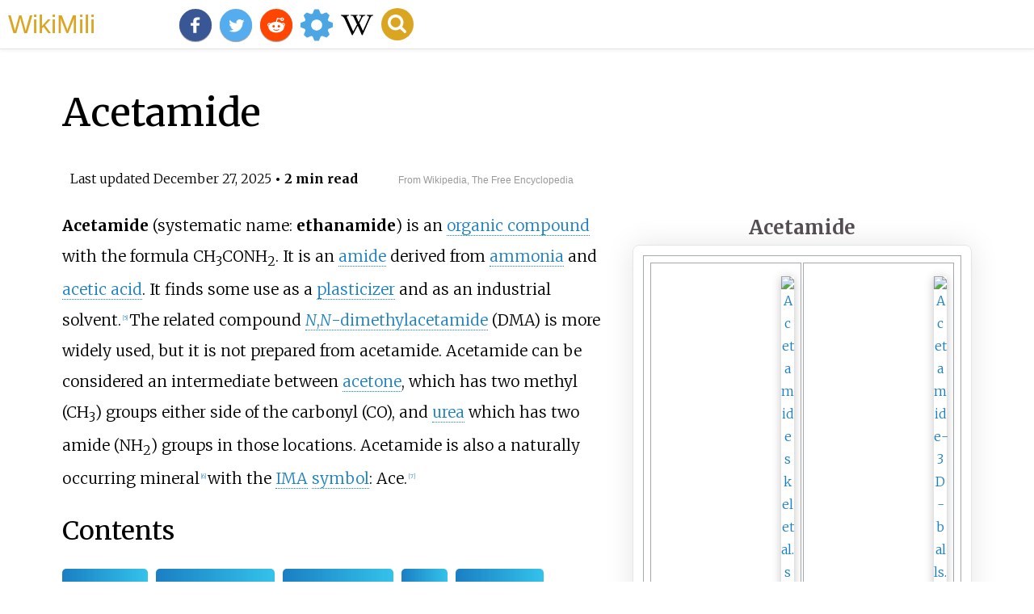

--- FILE ---
content_type: text/html;charset=UTF-8
request_url: https://wikimili.com/en/Acetamide
body_size: 30054
content:
<!DOCTYPE html><html><head><meta charset="utf-8"/><meta property="mw:pageId" content="870586"/><meta property="mw:pageNamespace" content="0"/><link rel="dc:replaces" resource="mwr:revision/1273770838"/><meta property="mw:revisionSHA1" content="ac899f6ad89ab5f4d78e8c3002fcf92882626c9e"/><meta property="dc:modified" content="2025-12-26T15:32:29.000Z"/><meta property="mw:htmlVersion" content="2.8.0"/><meta property="mw:html:version" content="2.8.0"/><title>Acetamide - WikiMili, The Best Wikipedia Reader</title><meta property="mw:generalModules" content="ext.imagemap|ext.cite.ux-enhancements|mediawiki.page.media"/><meta property="mw:moduleStyles" content="ext.imagemap.styles|ext.cite.parsoid.styles|ext.cite.styles"/><meta href="/w/load.php?lang=en&amp;modules=ext.imagemap.styles%7Cext.cite.parsoid.styles%7Cext.cite.styles%7Cmediawiki.skinning.content.parsoid%7Cmediawiki.skinning.interface%7Csite.styles&amp;only=styles&amp;skin=vector"/><meta http-equiv="content-language" content="en"/><meta http-equiv="vary" content="Accept"/><link rel="canonical" href="https://wikimili.com/en/Acetamide"/><link rel="stylesheet" href="/a.css"/><meta name="YahooSeeker" content="INDEX, FOLLOW"/><meta name="msnbot" content="INDEX, FOLLOW"/><meta name="googlebot" content="INDEX, FOLLOW"/><meta name="robots" content="index, follow"/><meta name="viewport" content="width=device-width"><meta property="og:type" content="article"/><meta property="og:site_name" content="WikiMili.com"/><meta name="twitter:card" content="summary_large_image"/><meta name="twitter:domain" content="WikiMili.com"/><meta name="twitter:site" content="@wikimili"/><meta name="description" content="Acetamide (systematic name: ethanamide) is an organic compound with the formula CH3CONH2. It is an amide derived from ammonia and acetic acid. It finds some use as a plasticizer and as an industrial solvent. The related compound N,N-dimethylacetamide (DMA) is more widely used, but it is not prepared"/><meta property="og:description" content="Acetamide (systematic name: ethanamide) is an organic compound with the formula CH3CONH2. It is an amide derived from ammonia and acetic acid. It finds some use as a plasticizer and as an industrial solvent. The related compound N,N-dimethylacetamide (DMA) is more widely used, but it is not prepared"/><meta name="twitter:description" content="Acetamide (systematic name: ethanamide) is an organic compound with the formula CH3CONH2. It is an amide derived from ammonia and acetic acid. It finds some use as a plasticizer and as an industrial solvent. The related compound N,N-dimethylacetamide (DMA) is more widely used, but it is not prepared"/><meta property="og:title" content="Acetamide - WikiMili, The Best Wikipedia Reader"/><meta name="twitter:title" content="Acetamide - WikiMili, The Best Wikipedia Reader"/><meta property="og:url" content="https://wikimili.com/en/Acetamide"/><meta name="twitter:url" content="https://wikimili.com/en/Acetamide"/><script type="text/javascript" src="/a.js"></script></head><body lang="en" class="mw-content-ltr sitedir-ltr ltr mw-body-content parsoid-body mediawiki mw-parser-output" dir="ltr" data-mw-parsoid-version="0.23.0.0-alpha9" data-mw-html-version="2.8.0" id="mwAA"><div id="header"> <a id="miliLogo" href="https://wikimili.com">WikiMili</a> </div><h1 id="firstHeading" class="firstHeading" lang="en">Acetamide</h1><span class="updated-holder">Last updated <time class="updated" datetime="2025-12-27">December 27, 2025</time></span><section data-mw-section-id="0" id="mwAQ"><style data-mw-deduplicate="TemplateStyles:r1268415487" typeof="mw:Extension/templatestyles mw:Transclusion" about="#mwt1" data-mw="{&quot;name&quot;:&quot;templatestyles&quot;,&quot;attrs&quot;:{&quot;src&quot;:&quot;Chembox/styles.css&quot},&quot;parts&quot;:[{&quot;template&quot;:{&quot;target&quot;:{&quot;wt&quot;:&quot;Chembox\n&quot;,&quot;href&quot;:&quot;./Template:Chembox&quot},&quot;params&quot;:{&quot;Watchedfields&quot;:{&quot;wt&quot;:&quot;changed&quot},&quot;verifiedrevid&quot;:{&quot;wt&quot;:&quot;477238560&quot},&quot;ImageFileL1&quot;:{&quot;wt&quot;:&quot;Acetamide skeletal.svg&quot},&quot;ImageClassL1&quot;:{&quot;wt&quot;:&quot;skin-invert-image&quot},&quot;ImageFileR1&quot;:{&quot;wt&quot;:&quot;Acetamide-3D-balls.png&quot},&quot;ImageClassR1&quot;:{&quot;wt&quot;:&quot;bg-transparent&quot},&quot;PIN&quot;:{&quot;wt&quot;:&quot;Acetamide&lt;ref name=iupac2013&gt;{{cite book | title = Nomenclature of Organic Chemistry:IUPAC Recommendations and Preferred Names 2013 (Blue Book) | publisher = [[Royal Society of Chemistry|The Royal Society of Chemistry]] | date = 2014 | location = Cambridge | page = 841 | doi = 10.1039/9781849733069-FP001 | isbn = 978-0-85404-182-4| chapter = Front Matter}}&lt;/ref&gt;&quot},&quot;SystematicName&quot;:{&quot;wt&quot;:&quot;Ethanamide&quot},&quot;OtherNames&quot;:{&quot;wt&quot;:&quot;Acetic acid amide&lt;br&gt;Acetylamine&quot},&quot;Section1&quot;:{&quot;wt&quot;:&quot;{{Chembox Identifiers\n| IUPHAR_ligand = 4661\n| Abbreviations =\n| UNII_Ref ={{fdacite|correct|FDA}}\n| UNII = 8XOE1JSO29\n| InChIKey = DLFVBJFMPXGRIB-UHFFFAOYAC\n| ChEMBL_Ref ={{ebicite|correct|EBI}}\n| ChEMBL = 16081\n| StdInChI_Ref ={{stdinchicite|correct|chemspider}}\n| StdInChI = 1S/C2H5NO/c1-2(3)4/h1H3,(H2,3,4)\n| StdInChIKey_Ref ={{stdinchicite|correct|chemspider}}\n| StdInChIKey = DLFVBJFMPXGRIB-UHFFFAOYSA-N\n| CASNo = 60-35-5\n| CASNo_Ref ={{cascite|correct|CAS}}\n| EINECS = 200-473-5\n| PubChem = 178\n| ChemSpiderID_Ref ={{chemspidercite|correct|chemspider}}\n| ChemSpiderID = 173\n| DrugBank_Ref ={{drugbankcite|correct|drugbank}}\n| DrugBank = DB02736\n| SMILES = O=C(N)C\n| InChI = 1/C2H5NO/c1-2(3)4/h1H3,(H2,3,4)\n| RTECS = AB4025000\n| MeSHName =\n| ChEBI_Ref ={{ebicite|correct|EBI}}\n| ChEBI = 27856\n| KEGG_Ref ={{keggcite|correct|kegg}}\n| KEGG = C06244\n}}&quot},&quot;Section2&quot;:{&quot;wt&quot;:&quot;{{Chembox Properties\n| C=2 | H=5 | N=1 | O=1\n| Appearance = colorless,[[hygroscopic]] solid\n| Odor = odorless &lt;br&gt;mouse-like with impurities\n| Density = 1.159&amp;nbsp;g&amp;nbsp;cm&lt;sup&gt;&amp;minus;3&lt;/sup&gt;\n| MeltingPtC = 79 to 81\n| BoilingPtC = 221.2\n| BoilingPt_notes = (decomposes)\n| Solubility = 2000&amp;nbsp;g&amp;nbsp;L&lt;sup&gt;&amp;minus;1&lt;/sup&gt;&lt;ref name=Merck&gt;''[[The Merck Index]]'',14th Edition,'''36'''&lt;/ref&gt;\n| SolubleOther = [[ethanol]] 500&amp;nbsp;g&amp;nbsp;L&lt;sup&gt;&amp;minus;1&lt;/sup&gt;&lt;ref name=Merck/&gt;&lt;br&gt;[[pyridine]] 166.67&amp;nbsp;g&amp;nbsp;L&lt;sup&gt;&amp;minus;1&lt;/sup&gt;&lt;ref name=Merck/&gt;&lt;br&gt;soluble in [[chloroform]],[[glycerol]],[[benzene]]&lt;ref name=Merck/&gt;\n| Solvent = \n| pKa = 15.1 (25 &#176;C,H&lt;sub&gt;2&lt;/sub&gt;O)&lt;ref name=\&quot;CRC97\&quot;&gt;{{cite book | editor= Haynes,William M. | year = 2016 | title = CRC Handbook of Chemistry and Physics | edition = 97th | publisher = [[CRC Press]] | isbn = 9781498754293 | pages=5&#8211;88 | title-link = CRC Handbook of Chemistry and Physics}}&lt;/ref&gt;\n| IsoelectricPt =\n| SpecRotation =\n| RefractIndex = 1.4274\n| VaporPressure = 1.3&amp;nbsp;Pa\n| Viscosity = 2.052&amp;nbsp;cP (91&amp;nbsp;&#176;C)\n| LogP = &amp;minus;1.26\n| MagSus = &amp;minus;0.577&amp;nbsp;&#215;&amp;nbsp;10&lt;sup&gt;&#8722;6&lt;/sup&gt;&amp;nbsp;cm&lt;sup&gt;3&lt;/sup&gt;&amp;nbsp;g&lt;sup&gt;&amp;minus;1&lt;/sup&gt;\n}}&quot},&quot;Section3&quot;:{&quot;wt&quot;:&quot;{{Chembox Structure\n| CrystalStruct = trigonal\n| Coordination =\n| MolShape =\n| Dipole = \n}}&quot},&quot;Section4&quot;:{&quot;wt&quot;:&quot;{{Chembox Thermochemistry\n| Thermochemistry_ref = &lt;ref name=\&quot;crc\&quot;&gt;{{cite book |author1=John Rumble |title=CRC Handbook of Chemistry and Physics |date=June 18,2018 |publisher=CRC Press |isbn=978-1138561632 |pages=5&#8211;3|edition=99th |language=English}}&lt;/ref&gt;\n| HeatCapacity = 91.3&amp;nbsp;J&#183;mol&lt;sup&gt;&#8722;1&lt;/sup&gt;&#183;K&lt;sup&gt;&#8722;1&lt;/sup&gt;\n| Entropy = 115.0&amp;nbsp;J&#183;mol&lt;sup&gt;&#8722;1&lt;/sup&gt;&#183;K&lt;sup&gt;&#8722;1&lt;/sup&gt;\n| DeltaHform = &#8722;317.0&amp;nbsp;kJ&#183;mol&lt;sup&gt;&#8722;1&lt;/sup&gt;\n| DeltaGfree = \n| DeltaHcombust = \n| DeltaHfus =\n| DeltaHvap =\n| DeltaHsublim =\n| HHV =\n| LHV =\n}}&quot},&quot;Section5&quot;:{&quot;wt&quot;:&quot;{{Chembox Pharmacology\n| Bioavail =\n| Metabolism =\n| HalfLife =\n| Excretion =\n| Pregnancy_category =\n| AdminRoutes = \n}}&quot},&quot;Section6&quot;:{&quot;wt&quot;:&quot;{{Chembox Explosive\n| ShockSens =\n| FrictionSens =\n| DetonationV =\n| REFactor = \n}}&quot},&quot;Section7&quot;:{&quot;wt&quot;:&quot;{{Chembox Hazards\n| GHSPictograms ={{GHS08}}\n| GHSSignalWord = Warning\n| HPhrases ={{H-phrases|351}}\n| PPhrases ={{P-phrases|201|202|281|308+313|405|501}}\n| MainHazards =\n| NFPA-H = 3\n| NFPA-F = 1\n| NFPA-R = 1\n| NFPA-S = -\n| FlashPtC = 126\n| AutoignitionPtC =\n| ExploLimits =\n| PEL =\n| LD50 = 7000&amp;nbsp;mg&amp;nbsp;kg&lt;sup&gt;&amp;minus;1&lt;/sup&gt;(rat,oral)\n| ExternalSDS = [http://www.sigmaaldrich.com/MSDS/MSDS/DisplayMSDSPage.do?country=US&amp;language=en&amp;productNumber=A0500&amp;brand=SIAL&amp;PageToGoToURL=http%3A//www.sigmaaldrich.com/catalog/search%3Finterface%3DAll%26term%3Dacetamide%26lang%3Den%26region%3DUS%26focus%3Dproduct%26N%3D0%2B220003048%2B219853269%2B219853286%26mode%3Dmatch%2520partialmax External MSDS]\n}}&quot},&quot;Section8&quot;:{&quot;wt&quot;:&quot;{{Chembox Related\n| OtherAnions =\n| OtherCations =\n| OtherFunction =\n| OtherFunction_label =\n| OtherCompounds = \n}}&quot}},&quot;i&quot;:0}}]}" id="mwAg">.mw-parser-output .ib-chembox{border-collapse:collapse;text-align:left}.mw-parser-output .ib-chembox td,.mw-parser-output .ib-chembox th{border:1px solid #a2a9b1;width:40%}.mw-parser-output .ib-chembox td+td{width:60%}@media screen{html.skin-theme-clientpref-night .mw-parser-output .ib-chembox figure:not(.skin-invert-image):not(.skin-invert):not(.bg-transparent){background:var(--background-color-inverted,#f8f9fa)}}@media screen and (prefers-color-scheme:dark){html.skin-theme-clientpref-os .mw-parser-output .ib-chembox figure:not(.skin-invert-image):not(.skin-invert):not(.bg-transparent){background:var(--background-color-inverted,#f8f9fa)}}</style><span about="#mwt1"></span><table class="infobox ib-chembox" about="#mwt1"><caption>Acetamide</caption><tbody><tr><td colspan="2" class="borderless" style="text-align:center"><table border="0" style="width:100%;display:inline-table;"><tbody><tr><td style="border-right:1px solid #aaa; width:50%;"><figure class="mw-halign-center skin-invert-image" typeof="mw:File"> <a onclick="showImg(this)" id="Acetamide_skeletal.svg" class="mw-file-description"><img resource="./File:Acetamide_skeletal.svg" src="//upload.wikimedia.org/wikipedia/commons/thumb/c/cf/Acetamide_skeletal.svg/120px-Acetamide_skeletal.svg.png" decoding="async" data-file-width="512" data-file-height="394" data-file-type="drawing" height="85" width="110" srcset="//upload.wikimedia.org/wikipedia/commons/thumb/c/cf/Acetamide_skeletal.svg/250px-Acetamide_skeletal.svg.png 1.5x, //upload.wikimedia.org/wikipedia/commons/thumb/c/cf/Acetamide_skeletal.svg/250px-Acetamide_skeletal.svg.png 2x" class="mw-file-element" alt="Acetamide skeletal.svg"/></a> <figcaption/></figure></td><td style="width:50%;"><figure class="mw-halign-center bg-transparent" typeof="mw:File"> <a onclick="showImg(this)" id="Acetamide-3D-balls.png" class="mw-file-description"><img resource="./File:Acetamide-3D-balls.png" src="//upload.wikimedia.org/wikipedia/commons/thumb/7/70/Acetamide-3D-balls.png/120px-Acetamide-3D-balls.png" decoding="async" data-file-width="1100" data-file-height="875" data-file-type="bitmap" height="88" width="110" srcset="//upload.wikimedia.org/wikipedia/commons/thumb/7/70/Acetamide-3D-balls.png/250px-Acetamide-3D-balls.png 1.5x, //upload.wikimedia.org/wikipedia/commons/thumb/7/70/Acetamide-3D-balls.png/250px-Acetamide-3D-balls.png 2x" class="mw-file-element" alt="Acetamide-3D-balls.png"/></a> <figcaption/></figure></td></tr></tbody></table></td></tr><tr><th colspan="2" style="background: #f8eaba;color:inherit; text-align: center;">Names</th></tr><tr><td colspan="2" style="text-align:left;"> <a rel="mw:WikiLink" href="./Preferred_IUPAC_name" title="Preferred IUPAC name">Preferred IUPAC name</a> <div style="max-width:22em; word-wrap:break-word; padding-left:1.7em;"><div style="display: inline-block; line-height: 1.2em; padding: .1em 0; max-width:22em;">Acetamide<sup about="#mwt5" class="mw-ref reference" id="cite_ref-iupac2013_1-0"   data-mw="{&quot;name&quot;:&quot;ref&quot;,&quot;attrs&quot;:{&quot;name&quot;:&quot;iupac2013&quot;},&quot;body&quot;:{&quot;id&quot;:&quot;mw-reference-text-cite_note-iupac2013-1&quot;}}"> <a href="./Acetamide#cite_note-iupac2013-1" id="mwAw"><span class="mw-reflink-text" id="mwBA"><span class="cite-bracket" id="mwBQ">[</span>1<span class="cite-bracket" id="mwBg">]</span></span></a> </sup></div></div></td></tr><tr><td colspan="2" style="text-align:left;"> <a rel="mw:WikiLink" href="./Chemical_nomenclature#Systematic_name" title="Chemical nomenclature">Systematic IUPAC name</a> <div style="max-width:22em; word-wrap:break-word; padding-left:1.7em;"><div style="display: inline-block; line-height: 1.2em; padding: .1em 0; max-width:22em;">Ethanamide</div></div></td></tr><tr><td colspan="2" style="text-align:left;">Other names <div style="max-width:22em; word-wrap:break-word; padding-left:1.7em;">Acetic acid amide<br/>Acetylamine</div></td></tr><tr><th colspan="2" style="background: #f8eaba;color:inherit; text-align: center;">Identifiers</th></tr><tr><td><div style="display: inline-block; line-height: 1.2em; padding: .1em 0; "> <a rel="mw:WikiLink" href="./CAS_Registry_Number" title="CAS Registry Number">CAS Number</a> </div></td><td><style data-mw-deduplicate="TemplateStyles:r1126788409" typeof="mw:Extension/templatestyles" about="#mwt6" data-mw="{&quot;name&quot;:&quot;templatestyles&quot;,&quot;attrs&quot;:{&quot;src&quot;:&quot;Plainlist/styles.css&quot},&quot;body&quot;:{&quot;extsrc&quot;:&quot;&quot}}">.mw-parser-output .plainlist ol,.mw-parser-output .plainlist ul{line-height:inherit;list-style:none;margin:0;padding:0}.mw-parser-output .plainlist ol li,.mw-parser-output .plainlist ul li{margin-bottom:0}</style><div class="plainlist"><ul><li><span title="commonchemistry.cas.org"> <a rel="mw:ExtLink nofollow" href="https://commonchemistry.cas.org/detail?cas_rn=60-35-5" class="external text">60-35-5</a> </span><sup><span typeof="mw:Entity">&#160;</span><span typeof="mw:File"><span><img alt="Yes check.svg" resource="./File:Yes_check.svg" src="//upload.wikimedia.org/wikipedia/en/thumb/f/fb/Yes_check.svg/20px-Yes_check.svg.png" decoding="async" data-file-width="600" data-file-height="600" data-file-type="drawing" height="7" width="7" class="mw-file-element"/></span></span><span style="display:none">Y</span></sup></li></ul></div></td></tr><tr><td><div style="display: inline-block; line-height: 1.2em; padding: .1em 0; ">3D model (<a rel="mw:WikiLink" title="JSmol" class="mw-redirect" onclick="openRedirectLink(&quot;JSmol&quot;)">JSmol</a>)</div></td><td><link rel="mw-deduplicated-inline-style" href="mw-data:TemplateStyles:r1126788409" about="#mwt7" typeof="mw:Extension/templatestyles" data-mw="{&quot;name&quot;:&quot;templatestyles&quot;,&quot;attrs&quot;:{&quot;src&quot;:&quot;Plainlist/styles.css&quot;},&quot;body&quot;:{&quot;extsrc&quot;:&quot;&quot;}}"/><div class="plainlist"><ul><li><span title="chemapps.stolaf.edu (3D interactive model)"> <a rel="mw:ExtLink nofollow" href="https://chemapps.stolaf.edu/jmol/jmol.php?model=O%3DC%28N%29C" class="external text">Interactive image</a> </span></li></ul></div></td></tr><tr><td> <a rel="mw:WikiLink" href="./ChEBI" title="ChEBI">ChEBI</a> </td><td><link rel="mw-deduplicated-inline-style" href="mw-data:TemplateStyles:r1126788409" about="#mwt8" typeof="mw:Extension/templatestyles" data-mw="{&quot;name&quot;:&quot;templatestyles&quot;,&quot;attrs&quot;:{&quot;src&quot;:&quot;Plainlist/styles.css&quot;},&quot;body&quot;:{&quot;extsrc&quot;:&quot;&quot;}}"/><div class="plainlist"><ul><li><span title="www.ebi.ac.uk"> <a rel="mw:ExtLink nofollow" href="https://www.ebi.ac.uk/chebi/searchId.do?chebiId=27856" class="external text">CHEBI:27856</a> </span><sup><span typeof="mw:Entity">&#160;</span><span typeof="mw:File"><span><img alt="Yes check.svg" resource="./File:Yes_check.svg" src="//upload.wikimedia.org/wikipedia/en/thumb/f/fb/Yes_check.svg/20px-Yes_check.svg.png" decoding="async" data-file-width="600" data-file-height="600" data-file-type="drawing" height="7" width="7" class="mw-file-element"/></span></span><span style="display:none">Y</span></sup></li></ul></div></td></tr><tr><td> <a rel="mw:WikiLink" href="./ChEMBL" title="ChEMBL">ChEMBL</a> </td><td><link rel="mw-deduplicated-inline-style" href="mw-data:TemplateStyles:r1126788409" about="#mwt9" typeof="mw:Extension/templatestyles" data-mw="{&quot;name&quot;:&quot;templatestyles&quot;,&quot;attrs&quot;:{&quot;src&quot;:&quot;Plainlist/styles.css&quot;},&quot;body&quot;:{&quot;extsrc&quot;:&quot;&quot;}}"/><div class="plainlist"><ul><li><span title="www.ebi.ac.uk"> <a rel="mw:ExtLink nofollow" href="https://www.ebi.ac.uk/chembl/explore/compound/ChEMBL16081" class="external text">ChEMBL16081</a> </span><sup><span typeof="mw:Entity">&#160;</span><span typeof="mw:File"><span><img alt="Yes check.svg" resource="./File:Yes_check.svg" src="//upload.wikimedia.org/wikipedia/en/thumb/f/fb/Yes_check.svg/20px-Yes_check.svg.png" decoding="async" data-file-width="600" data-file-height="600" data-file-type="drawing" height="7" width="7" class="mw-file-element"/></span></span><span style="display:none">Y</span></sup></li></ul></div></td></tr><tr><td> <a rel="mw:WikiLink" href="./ChemSpider" title="ChemSpider">ChemSpider</a> </td><td><link rel="mw-deduplicated-inline-style" href="mw-data:TemplateStyles:r1126788409" about="#mwt10" typeof="mw:Extension/templatestyles" data-mw="{&quot;name&quot;:&quot;templatestyles&quot;,&quot;attrs&quot;:{&quot;src&quot;:&quot;Plainlist/styles.css&quot;},&quot;body&quot;:{&quot;extsrc&quot;:&quot;&quot;}}"/><div class="plainlist"><ul><li><span title="www.chemspider.com"> <a rel="mw:ExtLink nofollow" href="https://www.chemspider.com/Chemical-Structure.173.html" class="external text">173</a> </span><sup><span typeof="mw:Entity">&#160;</span><span typeof="mw:File"><span><img alt="Yes check.svg" resource="./File:Yes_check.svg" src="//upload.wikimedia.org/wikipedia/en/thumb/f/fb/Yes_check.svg/20px-Yes_check.svg.png" decoding="async" data-file-width="600" data-file-height="600" data-file-type="drawing" height="7" width="7" class="mw-file-element"/></span></span><span style="display:none">Y</span></sup></li></ul></div></td></tr><tr><td> <a rel="mw:WikiLink" href="./DrugBank" title="DrugBank">DrugBank</a> </td><td><link rel="mw-deduplicated-inline-style" href="mw-data:TemplateStyles:r1126788409" about="#mwt11" typeof="mw:Extension/templatestyles" data-mw="{&quot;name&quot;:&quot;templatestyles&quot;,&quot;attrs&quot;:{&quot;src&quot;:&quot;Plainlist/styles.css&quot;},&quot;body&quot;:{&quot;extsrc&quot;:&quot;&quot;}}"/><div class="plainlist"><ul><li><span title="www.drugbank.ca"> <a rel="mw:ExtLink nofollow" href="https://www.drugbank.ca/drugs/DB02736" class="external text">DB02736</a> </span><sup><span typeof="mw:Entity">&#160;</span><span typeof="mw:File"><span><img alt="Yes check.svg" resource="./File:Yes_check.svg" src="//upload.wikimedia.org/wikipedia/en/thumb/f/fb/Yes_check.svg/20px-Yes_check.svg.png" decoding="async" data-file-width="600" data-file-height="600" data-file-type="drawing" height="7" width="7" class="mw-file-element"/></span></span><span style="display:none">Y</span></sup></li></ul></div></td></tr><tr><td> <a rel="mw:WikiLink" title="ECHA InfoCard" class="mw-redirect" onclick="openRedirectLink(&quot;ECHA_InfoCard&quot;)"><span title="echa.europa.eu">ECHA InfoCard</span></a> <link rel="mw:PageProp/Category" target="_blank" href="//en.wikipedia.org/wiki/Category:ECHA_InfoCard_ID_from_Wikidata"/></td><td> <a rel="mw:ExtLink nofollow" href="https://echa.europa.eu/substance-information/-/substanceinfo/100.000.430" class="external text">100.000.430</a> <span class="mw-valign-text-top noprint" typeof="mw:File/Frameless" data-mw="{&quot;caption&quot;:&quot;Edit this at Wikidata&quot;}"> <a href="https://www.wikidata.org/wiki/Q421721#P2566" title="Edit this at Wikidata"><img alt="OOjs UI icon edit-ltr-progressive.svg" resource="./File:OOjs_UI_icon_edit-ltr-progressive.svg" src="//upload.wikimedia.org/wikipedia/en/thumb/8/8a/OOjs_UI_icon_edit-ltr-progressive.svg/20px-OOjs_UI_icon_edit-ltr-progressive.svg.png" decoding="async" data-file-width="20" data-file-height="20" data-file-type="drawing" height="10" width="10" class="mw-file-element"/></a> </span></td></tr><tr><td> <a rel="mw:WikiLink" href="./European_Community_number" title="European Community number"><span title="European Community number (chemical identifier)">EC Number</span></a> </td><td><link rel="mw-deduplicated-inline-style" href="mw-data:TemplateStyles:r1126788409" about="#mwt12" typeof="mw:Extension/templatestyles" data-mw="{&quot;name&quot;:&quot;templatestyles&quot;,&quot;attrs&quot;:{&quot;src&quot;:&quot;Plainlist/styles.css&quot;},&quot;body&quot;:{&quot;extsrc&quot;:&quot;&quot;}}"/><div class="plainlist"><ul><li>200-473-5</li></ul></div></td></tr><tr><td><div style="display: inline-block; line-height: 1.2em; padding: .1em 0; "> <a rel="mw:WikiLink" title="IUPHAR/BPS" class="mw-redirect" onclick="openRedirectLink(&quot;IUPHAR/BPS&quot;)">IUPHAR/BPS</a> </div></td><td><link rel="mw-deduplicated-inline-style" href="mw-data:TemplateStyles:r1126788409" about="#mwt13" typeof="mw:Extension/templatestyles" data-mw="{&quot;name&quot;:&quot;templatestyles&quot;,&quot;attrs&quot;:{&quot;src&quot;:&quot;Plainlist/styles.css&quot;},&quot;body&quot;:{&quot;extsrc&quot;:&quot;&quot;}}"/><div class="plainlist"><ul><li><span title="www.guidetopharmacology.org"> <a rel="mw:ExtLink nofollow" href="http://www.guidetopharmacology.org/GRAC/LigandDisplayForward?tab=summary&amp;ligandId=4661" class="external text">4661</a> </span></li></ul></div></td></tr><tr><td> <a rel="mw:WikiLink" href="./KEGG" title="KEGG">KEGG</a> </td><td><link rel="mw-deduplicated-inline-style" href="mw-data:TemplateStyles:r1126788409" about="#mwt14" typeof="mw:Extension/templatestyles" data-mw="{&quot;name&quot;:&quot;templatestyles&quot;,&quot;attrs&quot;:{&quot;src&quot;:&quot;Plainlist/styles.css&quot;},&quot;body&quot;:{&quot;extsrc&quot;:&quot;&quot;}}"/><div class="plainlist"><ul><li><span title="www.kegg.jp"> <a rel="mw:ExtLink nofollow" href="https://www.kegg.jp/entry/C06244" class="external text">C06244</a> </span><sup><span typeof="mw:Entity">&#160;</span><span typeof="mw:File"><span><img alt="Yes check.svg" resource="./File:Yes_check.svg" src="//upload.wikimedia.org/wikipedia/en/thumb/f/fb/Yes_check.svg/20px-Yes_check.svg.png" decoding="async" data-file-width="600" data-file-height="600" data-file-type="drawing" height="7" width="7" class="mw-file-element"/></span></span><span style="display:none">Y</span></sup></li></ul></div></td></tr><tr><td><div style="display: inline-block; line-height: 1.2em; padding: .1em 0; "> <a rel="mw:WikiLink" href="./PubChem" title="PubChem">PubChem</a> <abbr title="Compound ID" about="#mwt31" typeof="mw:ExpandedAttrs" data-mw="{&quot;attribs&quot;:[[{&quot;txt&quot;:&quot;title&quot;},{&quot;html&quot;:&quot;&lt;span typeof=\&quot;mw:Nowiki\&quot; id=\&quot;mwBw\&quot;&gt;Compound ID&lt;/span&gt;&quot;}]]}">CID</abbr></div></td><td><link rel="mw-deduplicated-inline-style" href="mw-data:TemplateStyles:r1126788409" about="#mwt15" typeof="mw:Extension/templatestyles" data-mw="{&quot;name&quot;:&quot;templatestyles&quot;,&quot;attrs&quot;:{&quot;src&quot;:&quot;Plainlist/styles.css&quot;},&quot;body&quot;:{&quot;extsrc&quot;:&quot;&quot;}}"/><div class="plainlist"><ul><li><span title="pubchem.ncbi.nlm.nih.gov"> <a rel="mw:ExtLink nofollow" href="https://pubchem.ncbi.nlm.nih.gov/compound/178" class="external text">178</a> </span></li></ul></div></td></tr><tr><td> <a rel="mw:WikiLink" title="RTECS" class="mw-redirect" onclick="openRedirectLink(&quot;RTECS&quot;)">RTECS number</a> </td><td><link rel="mw-deduplicated-inline-style" href="mw-data:TemplateStyles:r1126788409" about="#mwt16" typeof="mw:Extension/templatestyles" data-mw="{&quot;name&quot;:&quot;templatestyles&quot;,&quot;attrs&quot;:{&quot;src&quot;:&quot;Plainlist/styles.css&quot;},&quot;body&quot;:{&quot;extsrc&quot;:&quot;&quot;}}"/><div class="plainlist"><ul><li>AB4025000</li></ul></div></td></tr><tr><td> <a rel="mw:WikiLink" href="./Unique_Ingredient_Identifier" title="Unique Ingredient Identifier">UNII</a> </td><td><link rel="mw-deduplicated-inline-style" href="mw-data:TemplateStyles:r1126788409" about="#mwt17" typeof="mw:Extension/templatestyles" data-mw="{&quot;name&quot;:&quot;templatestyles&quot;,&quot;attrs&quot;:{&quot;src&quot;:&quot;Plainlist/styles.css&quot;},&quot;body&quot;:{&quot;extsrc&quot;:&quot;&quot;}}"/><div class="plainlist"><ul><li><span title="precision.fda.gov"> <a rel="mw:ExtLink nofollow" href="https://precision.fda.gov/uniisearch/srs/unii/8XOE1JSO29" class="external text">8XOE1JSO29</a> </span><sup><span typeof="mw:Entity">&#160;</span><span typeof="mw:File"><span><img alt="Yes check.svg" resource="./File:Yes_check.svg" src="//upload.wikimedia.org/wikipedia/en/thumb/f/fb/Yes_check.svg/20px-Yes_check.svg.png" decoding="async" data-file-width="600" data-file-height="600" data-file-type="drawing" height="7" width="7" class="mw-file-element"/></span></span><span style="display:none">Y</span></sup></li></ul></div></td></tr><tr><td><div style="display: inline-block; line-height: 1.2em; padding: .1em 0; "> <a rel="mw:WikiLink" href="./CompTox_Chemicals_Dashboard" title="CompTox Chemicals Dashboard">CompTox Dashboard</a> <span style="font-weight:normal">(<abbr title="U.S. Environmental Protection Agency" about="#mwt32" typeof="mw:ExpandedAttrs" data-mw="{&quot;attribs&quot;:[[{&quot;txt&quot;:&quot;title&quot;},{&quot;html&quot;:&quot;&lt;span typeof=\&quot;mw:Nowiki\&quot; id=\&quot;mwCA\&quot;&gt;U.S. Environmental Protection Agency&lt;/span&gt;&quot;}]]}">EPA</abbr>)</span></div></td><td><link rel="mw-deduplicated-inline-style" href="mw-data:TemplateStyles:r1126788409" about="#mwt18" typeof="mw:Extension/templatestyles" data-mw="{&quot;name&quot;:&quot;templatestyles&quot;,&quot;attrs&quot;:{&quot;src&quot;:&quot;Plainlist/styles.css&quot;},&quot;body&quot;:{&quot;extsrc&quot;:&quot;&quot;}}"/><div class="plainlist"><ul><li><span title="comptox.epa.gov"> <a rel="mw:ExtLink nofollow" href="https://comptox.epa.gov/dashboard/chemical/details/DTXSID7020005" class="external text">DTXSID7020005</a> <span class="mw-valign-text-top noprint" typeof="mw:File/Frameless" data-mw="{&quot;caption&quot;:&quot;Edit this at Wikidata&quot;}"> <a href="https://www.wikidata.org/wiki/Q421721#P3117" title="Edit this at Wikidata"><img alt="OOjs UI icon edit-ltr-progressive.svg" resource="./File:OOjs_UI_icon_edit-ltr-progressive.svg" src="//upload.wikimedia.org/wikipedia/en/thumb/8/8a/OOjs_UI_icon_edit-ltr-progressive.svg/20px-OOjs_UI_icon_edit-ltr-progressive.svg.png" decoding="async" data-file-width="20" data-file-height="20" data-file-type="drawing" height="10" width="10" class="mw-file-element"/></a> </span></span></li></ul></div></td></tr><tr><td colspan="2"><div class="collapsible-list mw-collapsible mw-collapsed" style="text-align: left;"><div style="line-height: 1.6em; font-weight: bold; text-align:left; font-weight:normal;"><div> <a rel="mw:WikiLink" href="./International_Chemical_Identifier" title="International Chemical Identifier">InChI</a> </div></div><ul class="mw-collapsible-content" style="margin-top: 0; margin-bottom: 0; line-height: inherit; list-style: none; margin-left: 0; word-break:break-all;"><li style="line-height: inherit; margin: 0"><div style="border-top:1px solid #ccc; padding:0.2em 0 0.2em 1.5em; text-align:left;"><div style="word-wrap:break-word; text-indent:-1.5em; font-size:97%; line-height:120%;">InChI=1S/C2H5NO/c1-2(3)4/h1H3,(H2,3,4)<sup><span typeof="mw:Entity">&#160;</span><span typeof="mw:File"><span><img alt="Yes check.svg" resource="./File:Yes_check.svg" src="//upload.wikimedia.org/wikipedia/en/thumb/f/fb/Yes_check.svg/20px-Yes_check.svg.png" decoding="async" data-file-width="600" data-file-height="600" data-file-type="drawing" height="7" width="7" class="mw-file-element"/></span></span><span style="display:none">Y</span></sup></div><div style="word-wrap:break-word; text-indent:-1.5em; font-size:97%; line-height:120%;">Key:<span typeof="mw:Entity">&#160;</span>DLFVBJFMPXGRIB-UHFFFAOYSA-N<sup><span typeof="mw:Entity">&#160;</span><span typeof="mw:File"><span><img alt="Yes check.svg" resource="./File:Yes_check.svg" src="//upload.wikimedia.org/wikipedia/en/thumb/f/fb/Yes_check.svg/20px-Yes_check.svg.png" decoding="async" data-file-width="600" data-file-height="600" data-file-type="drawing" height="7" width="7" class="mw-file-element"/></span></span><span style="display:none">Y</span></sup></div></div></li><li style="line-height: inherit; margin: 0"><div style="border-top:1px solid #ccc; padding:0.2em 0 0.2em 1.5em; text-align:left;"><div style="word-wrap:break-word; text-indent:-1.5em; font-size:97%; line-height:120%;">InChI=1/C2H5NO/c1-2(3)4/h1H3,(H2,3,4)</div><div style="word-wrap:break-word; text-indent:-1.5em; font-size:97%; line-height:120%;">Key:<span typeof="mw:Entity">&#160;</span>DLFVBJFMPXGRIB-UHFFFAOYAC</div></div></li></ul></div></td></tr><tr><td colspan="2"><div class="collapsible-list mw-collapsible mw-collapsed" style="text-align: left;"><div style="line-height: 1.6em; font-weight: bold; text-align:left; font-weight:normal;"><div> <a rel="mw:WikiLink" title="Simplified molecular-input line-entry system" class="mw-redirect" onclick="openRedirectLink(&quot;Simplified_molecular-input_line-entry_system&quot;)">SMILES</a> </div></div><ul class="mw-collapsible-content" style="margin-top: 0; margin-bottom: 0; line-height: inherit; list-style: none; margin-left: 0; word-break:break-all;"><li style="line-height: inherit; margin: 0"><div style="border-top:1px solid #ccc; padding:0.2em 0 0.2em 1.6em; word-wrap:break-word; text-indent:-1.5em; text-align:left; font-size:97%; line-height:120%;">O=C(N)C</div></li></ul></div></td></tr><tr><th colspan="2" style="background: #f8eaba;color:inherit; text-align: center;">Properties</th></tr><tr><td><div style="display: inline-block; line-height: 1.2em; padding: .1em 0; "> <a rel="mw:WikiLink" href="./Chemical_formula" title="Chemical formula">Chemical formula</a> </div></td><td><span title="Carbon">C</span><sub>2</sub><span title="Hydrogen">H</span><sub>5</sub><span title="Nitrogen">N</span><span title="Oxygen">O</span></td></tr><tr><td> <a rel="mw:WikiLink" href="./Molar_mass" title="Molar mass">Molar mass</a> </td><td><span class="nowrap"><span data-sort-value="7001590680000000000&#9824;"/>59.068</span><span typeof="mw:Entity">&#160;</span>g&#183;mol<sup>&#8722;1</sup><span typeof="mw:Entity"></span></td></tr><tr><td>Appearance</td><td>colorless, <a rel="mw:WikiLink" title="Hygroscopic" class="mw-redirect" onclick="openRedirectLink(&quot;Hygroscopic&quot;)">hygroscopic</a> solid</td></tr><tr><td> <a rel="mw:WikiLink" href="./Odor" title="Odor">Odor</a> </td><td>odorless <br/> mouse-like with impurities</td></tr><tr><td> <a rel="mw:WikiLink" href="./Density" title="Density">Density</a> </td><td>1.159<span typeof="mw:Entity">&#160;</span>g<span typeof="mw:Entity">&#160;</span>cm<sup><span typeof="mw:Entity">&#8722;</span>3</sup></td></tr><tr><td> <a rel="mw:WikiLink" href="./Melting_point" title="Melting point">Melting point</a> </td><td>79 to 81<span typeof="mw:Entity">&#160;</span>&#176;C (174 to 178<span typeof="mw:Entity">&#160;</span>&#176;F; 352 to 354<span typeof="mw:Entity">&#160;</span>K)</td></tr><tr><td> <a rel="mw:WikiLink" href="./Boiling_point" title="Boiling point">Boiling point</a> </td><td>221.2<span typeof="mw:Entity">&#160;</span>&#176;C (430.2<span typeof="mw:Entity">&#160;</span>&#176;F; 494.3<span typeof="mw:Entity">&#160;</span>K) (decomposes)</td></tr><tr><td><div style="display: inline-block; line-height: 1.2em; padding: .1em 0; "> <a rel="mw:WikiLink" href="./Aqueous_solution" title="Aqueous solution">Solubility in water</a> </div></td><td>2000<span typeof="mw:Entity">&#160;</span>g<span typeof="mw:Entity">&#160;</span>L<sup><span typeof="mw:Entity">&#8722;</span>1</sup><sup about="#mwt19" class="mw-ref reference" id="cite_ref-Merck_2-0"   data-mw="{&quot;name&quot;:&quot;ref&quot;,&quot;attrs&quot;:{&quot;name&quot;:&quot;Merck&quot;},&quot;body&quot;:{&quot;id&quot;:&quot;mw-reference-text-cite_note-Merck-2&quot;}}"> <a href="./Acetamide#cite_note-Merck-2" id="mwCQ"><span class="mw-reflink-text" id="mwCg"><span class="cite-bracket" id="mwCw">[</span>2<span class="cite-bracket" id="mwDA">]</span></span></a> </sup></td></tr><tr><td> <a rel="mw:WikiLink" href="./Solubility" title="Solubility">Solubility</a> </td><td> <a rel="mw:WikiLink" href="./Ethanol" title="Ethanol">ethanol</a> 500<span typeof="mw:Entity">&#160;</span>g<span typeof="mw:Entity">&#160;</span>L<sup><span typeof="mw:Entity">&#8722;</span>1</sup><sup about="#mwt20" class="mw-ref reference" id="cite_ref-Merck_2-1"   data-mw="{&quot;name&quot;:&quot;ref&quot;,&quot;attrs&quot;:{&quot;name&quot;:&quot;Merck&quot;}}"> <a href="./Acetamide#cite_note-Merck-2" id="mwDQ"><span class="mw-reflink-text" id="mwDg"><span class="cite-bracket" id="mwDw">[</span>2<span class="cite-bracket" id="mwEA">]</span></span></a> </sup><br/> <a rel="mw:WikiLink" href="./Pyridine" title="Pyridine">pyridine</a> 166.67<span typeof="mw:Entity">&#160;</span>g<span typeof="mw:Entity">&#160;</span>L<sup><span typeof="mw:Entity">&#8722;</span>1</sup><sup about="#mwt21" class="mw-ref reference" id="cite_ref-Merck_2-2"   data-mw="{&quot;name&quot;:&quot;ref&quot;,&quot;attrs&quot;:{&quot;name&quot;:&quot;Merck&quot;}}"> <a href="./Acetamide#cite_note-Merck-2" id="mwEQ"><span class="mw-reflink-text" id="mwEg"><span class="cite-bracket" id="mwEw">[</span>2<span class="cite-bracket" id="mwFA">]</span></span></a> </sup><br/> soluble in <a rel="mw:WikiLink" href="./Chloroform" title="Chloroform">chloroform</a>, <a rel="mw:WikiLink" href="./Glycerol" title="Glycerol">glycerol</a>, <a rel="mw:WikiLink" href="./Benzene" title="Benzene">benzene</a> <sup about="#mwt22" class="mw-ref reference" id="cite_ref-Merck_2-3"   data-mw="{&quot;name&quot;:&quot;ref&quot;,&quot;attrs&quot;:{&quot;name&quot;:&quot;Merck&quot;}}"> <a href="./Acetamide#cite_note-Merck-2" id="mwFQ"><span class="mw-reflink-text" id="mwFg"><span class="cite-bracket" id="mwFw">[</span>2<span class="cite-bracket" id="mwGA">]</span></span></a> </sup></td></tr><tr><td> <a rel="mw:WikiLink" href="./Partition_coefficient" title="Partition coefficient">log <i>P</i></a> </td><td><span typeof="mw:Entity">&#8722;</span>1.26</td></tr><tr><td> <a rel="mw:WikiLink" href="./Vapor_pressure" title="Vapor pressure">Vapor pressure</a> </td><td>1.3<span typeof="mw:Entity">&#160;</span>Pa</td></tr><tr><td> <a rel="mw:WikiLink" href="./Acid_dissociation_constant" title="Acid dissociation constant">Acidity</a> (p<i>K</i><sub>a</sub>)</td><td>15.1 (25 &#176;C, H<sub>2</sub>O)<sup about="#mwt25" class="mw-ref reference" id="cite_ref-CRC97_3-0"   data-mw="{&quot;name&quot;:&quot;ref&quot;,&quot;attrs&quot;:{&quot;name&quot;:&quot;CRC97&quot;},&quot;body&quot;:{&quot;id&quot;:&quot;mw-reference-text-cite_note-CRC97-3&quot;}}"> <a href="./Acetamide#cite_note-CRC97-3" id="mwGQ"><span class="mw-reflink-text" id="mwGg"><span class="cite-bracket" id="mwGw">[</span>3<span class="cite-bracket" id="mwHA">]</span></span></a> </sup></td></tr><tr><td><div style="display: inline-block; line-height: 1.2em; padding: .1em 0; "> <a rel="mw:WikiLink" href="./Magnetic_susceptibility" title="Magnetic susceptibility">Magnetic susceptibility</a> (<span typeof="mw:Entity">&#967;</span>)</div></td><td><span typeof="mw:Entity">&#8722;</span>0.577<span typeof="mw:Entity">&#160;</span>&#215;<span typeof="mw:Entity">&#160;</span>10<sup>&#8722;6</sup><span typeof="mw:Entity">&#160;</span>cm<sup>3</sup><span typeof="mw:Entity">&#160;</span>g<sup><span typeof="mw:Entity">&#8722;</span>1</sup></td></tr><tr><td><div style="display: inline-block; line-height: 1.2em; padding: .1em 0; "> <a rel="mw:WikiLink" href="./Refractive_index" title="Refractive index">Refractive index</a> (<i>n</i><sub>D</sub>)</div></td><td>1.4274</td></tr><tr><td> <a rel="mw:WikiLink" href="./Viscosity" title="Viscosity">Viscosity</a> </td><td>2.052<span typeof="mw:Entity">&#160;</span>cP (91<span typeof="mw:Entity">&#160;</span>&#176;C)</td></tr><tr><th colspan="2" style="background: #f8eaba;color:inherit; text-align: center;">Structure</th></tr><tr><td><div style="display: inline-block; line-height: 1.2em; padding: .1em 0; "> <a rel="mw:WikiLink" href="./Crystal_structure" title="Crystal structure">Crystal structure</a> </div></td><td>trigonal</td></tr><tr><th colspan="2" style="background: #f8eaba;color:inherit; text-align: center;">Thermochemistry<sup about="#mwt28" class="mw-ref reference" id="cite_ref-crc_4-0"   data-mw="{&quot;name&quot;:&quot;ref&quot;,&quot;attrs&quot;:{&quot;name&quot;:&quot;crc&quot;},&quot;body&quot;:{&quot;id&quot;:&quot;mw-reference-text-cite_note-crc-4&quot;}}"> <a href="./Acetamide#cite_note-crc-4" id="mwHQ"><span class="mw-reflink-text" id="mwHg"><span class="cite-bracket" id="mwHw">[</span>4<span class="cite-bracket" id="mwIA">]</span></span></a> </sup></th></tr><tr><td><div style="display: inline-block; line-height: 1.2em; padding: .1em 0; "> <a rel="mw:WikiLink" href="./Heat_capacity" title="Heat capacity">Heat capacity</a> <span style="font-size:112%;">(<i>C</i>)</span></div></td><td>91.3<span typeof="mw:Entity">&#160;</span>J&#183;mol<sup>&#8722;1</sup>&#183;K<sup>&#8722;1</sup></td></tr><tr><td><div style="display: inline-block; line-height: 1.2em; padding: .1em 0; "> <a rel="mw:WikiLink" href="./Standard_molar_entropy" title="Standard molar entropy">Std molar<br/>entropy</a> <span style="font-size:112%;">(<i>S</i><sup>&#10677;</sup><sub>298</sub>)</span></div></td><td>115.0<span typeof="mw:Entity">&#160;</span>J&#183;mol<sup>&#8722;1</sup>&#183;K<sup>&#8722;1</sup></td></tr><tr><td><div style="display: inline-block; line-height: 1.2em; padding: .1em 0; "> <a rel="mw:WikiLink" title="Standard enthalpy change of formation" class="mw-redirect" onclick="openRedirectLink(&quot;Standard_enthalpy_change_of_formation&quot;)">Std enthalpy of<br/>formation</a> <span style="font-size:112%;">(&#916;<sub>f</sub><i>H</i><sup>&#10677;</sup><sub>298</sub>)</span></div></td><td>&#8722;317.0<span typeof="mw:Entity">&#160;</span>kJ&#183;mol<sup>&#8722;1</sup></td></tr><tr><th colspan="2" style="background: #f8eaba;color:inherit; text-align: center;">Hazards<link rel="mw:PageProp/Category" target="_blank" href="//en.wikipedia.org/wiki/Category:Chembox_having_GHS_data"/></th></tr><tr><td colspan="2" style="text-align:left; background-color:#eaeaea;color:inherit;"> <a rel="mw:WikiLink" href="./Globally_Harmonized_System_of_Classification_and_Labelling_of_Chemicals" title="Globally Harmonized System of Classification and Labelling of Chemicals"><b>GHS</b> labelling</a>:</td></tr><tr><td style="padding-left:1em;"><div style="display: inline-block; line-height: 1.2em; padding: .1em 0; "> <a rel="mw:WikiLink" href="./GHS_hazard_pictograms" title="GHS hazard pictograms">Pictograms</a> </div></td><td><span typeof="mw:File" data-mw="{&quot;caption&quot;:&quot;GHS08: Health hazard&quot;}"> <a onclick="showImg(this)" id="GHS-pictogram-silhouette.svg" class="mw-file-description" title="GHS08: Health hazard"><img alt="GHS-pictogram-silhouette.svg" resource="./File:GHS-pictogram-silhouette.svg" src="//upload.wikimedia.org/wikipedia/commons/thumb/2/21/GHS-pictogram-silhouette.svg/60px-GHS-pictogram-silhouette.svg.png" decoding="async" data-file-width="724" data-file-height="724" data-file-type="drawing" height="50" width="50" srcset="//upload.wikimedia.org/wikipedia/commons/thumb/2/21/GHS-pictogram-silhouette.svg/120px-GHS-pictogram-silhouette.svg.png 1.5x, //upload.wikimedia.org/wikipedia/commons/thumb/2/21/GHS-pictogram-silhouette.svg/120px-GHS-pictogram-silhouette.svg.png 2x" class="mw-file-element"/></a> </span></td></tr><tr><td style="padding-left:1em;"><div style="display: inline-block; line-height: 1.2em; padding: .1em 0; "> <a rel="mw:WikiLink" href="./Globally_Harmonized_System_of_Classification_and_Labelling_of_Chemicals#Signal_word" title="Globally Harmonized System of Classification and Labelling of Chemicals">Signal word</a> </div></td><td><b>Warning</b></td></tr><tr><td style="padding-left:1em;"><div style="display: inline-block; line-height: 1.2em; padding: .1em 0; "> <a rel="mw:WikiLink" href="./GHS_hazard_statements" title="GHS hazard statements">Hazard statements</a> </div></td><td><abbr class="abbr" title=" H351: Suspected of causing cancer">H351</abbr></td></tr><tr><td style="padding-left:1em;"><div style="display: inline-block; line-height: 1.2em; padding: .1em 0; "> <a rel="mw:WikiLink" href="./GHS_precautionary_statements" title="GHS precautionary statements">Precautionary statements</a> </div></td><td><abbr class="abbr" title=" P201: Obtain special instructions before use.">P201</abbr>, <abbr class="abbr" title=" P202: Do not handle until all safety precautions have been read and understood.">P202</abbr>, <abbr class="abbr" title=" P281: Use personal protective equipment as required.">P281</abbr>, <abbr class="abbr" title=" P308+P313: IF exposed or concerned: Get medical advice/attention.">P308+P313</abbr>, <abbr class="abbr" title=" P405: Store locked up.">P405</abbr>, <abbr class="abbr" title=" P501: Dispose of contents/container to ...">P501</abbr></td></tr><tr><td> <a rel="mw:WikiLink" href="./NFPA_704" title="NFPA 704"><b>NFPA 704</b></a> (fire<span typeof="mw:Entity">&#160;</span>diamond)</td><td><style data-mw-deduplicate="TemplateStyles:r1170367383" typeof="mw:Extension/templatestyles" about="#mwt29" data-mw="{&quot;name&quot;:&quot;templatestyles&quot;,&quot;attrs&quot;:{&quot;src&quot;:&quot;NFPA 704 diamond/styles.css&quot}}">.mw-parser-output .nfpa-704-diamond-ref{float:right;padding:1px;text-align:right}.mw-parser-output .nfpa-704-diamond-container{width:82px;font-family:sans-serif;margin:0 auto}.mw-parser-output .nfpa-704-diamond-container-ref{float:left;margin-left:1em}.mw-parser-output .nfpa-704-diamond-images{float:left;font-size:20px;text-align:center;position:relative;height:80px;width:80px;padding:1px}.mw-parser-output .nfpa-704-diamond-map{position:absolute;height:80px;width:80px}.mw-parser-output .nfpa-704-diamond .noresize{margin:0 auto}.mw-parser-output .nfpa-704-diamond-code{line-height:1em;text-align:center;position:absolute}.mw-parser-output .nfpa-704-diamond-code&gt;a{color:black}.mw-parser-output .nfpa-704-diamond-blue{width:13px;top:31px;left:15px}.mw-parser-output .nfpa-704-diamond-red{width:12px;top:12px;left:35px}.mw-parser-output .nfpa-704-diamond-yellow{width:13px;top:31px;left:54px}.mw-parser-output .nfpa-704-diamond-white-image{position:relative;top:51px;left:0}.mw-parser-output .nfpa-704-diamond-white-text{vertical-align:middle;text-align:center;line-height:80%;position:absolute;top:52px}.mw-parser-output .nfpa-704-diamond-white-text a&gt;span{position:absolute;color:black}.mw-parser-output .nfpa-704-diamond-white-wors{font-size:15px;width:23px;left:29px}.mw-parser-output .nfpa-704-diamond-white-wox{font-size:15px;font-stretch:condensed;width:21px;line-height:80%;top:-4px;left:29px}.mw-parser-output .nfpa-704-diamond-white-abcp{font-size:13.5px;font-stretch:condensed;width:28px;left:26px}.mw-parser-output .nfpa-704-diamond-white-ac{font-size:10px;width:30px;left:25px}.mw-parser-output .nfpa-704-diamond-white-strike{text-decoration:line-through}</style><div class="nfpa-704-diamond notheme"><div class="nfpa-704-diamond-container "><div class="nfpa-704-diamond-images nounderlines"><div class="nfpa-704-diamond-map"><figure typeof="mw:File mw:Extension/imagemap" class="noresize" about="#mwt30" data-mw="{&quot;name&quot;:&quot;imagemap&quot;,&quot;attrs&quot;:{},&quot;body&quot;:{&quot;extsrc&quot;:&quot;\nFile:NFPA 704.svg|80px|alt=NFPA 704 four-colored diamond\npoly 150 150 300 300 150 450 0 300 [[NFPA 704#Blue|Health 3: Short exposure could cause serious temporary or residual injury. E.g. chlorine gas]]\npoly 300 0 450 150 300 300 150 150 [[NFPA 704#Red|Flammability 1: Must be pre-heated before ignition can occur. Flash point over 93 &#176;C (200 &#176;F). E.g. canola oil]]\npoly 450 150 600 300 450 450 300 300 [[NFPA 704#Yellow|Instability 1: Normally stable, but can become unstable at elevated temperatures and pressures. E.g. calcium]]\npoly 300 300 450 450 300 600 150 450 [[NFPA 704#White|Special hazards (white): no code]]\ndesc none\n&quot;}}" id="mwIQ"><span id="mwIg"><img alt="NFPA 704.svg" resource="./File:NFPA_704.svg" src="//upload.wikimedia.org/wikipedia/commons/thumb/6/6f/NFPA_704.svg/120px-NFPA_704.svg.png" decoding="async" data-file-width="512" data-file-height="512" data-file-type="drawing" height="80" width="80" srcset="//upload.wikimedia.org/wikipedia/commons/thumb/6/6f/NFPA_704.svg/250px-NFPA_704.svg.png 2x" class="mw-file-element" usemap="#ImageMap_37fa6900391efaa6" id="mwIw"/></span><map name="ImageMap_37fa6900391efaa6" id="mwJA"><area href="./NFPA_704#Blue" shape="poly" coords="23,23,47,47,23,70,0,47" alt="Health 3: Short exposure could cause serious temporary or residual injury. E.g. chlorine gas" title="Health 3: Short exposure could cause serious temporary or residual injury. E.g. chlorine gas" id="mwJQ"/><area href="./NFPA_704#Red" shape="poly" coords="47,0,70,23,47,47,23,23" alt="Flammability 1: Must be pre-heated before ignition can occur. Flash point over 93 &#176;C (200 &#176;F). E.g. canola oil" title="Flammability 1: Must be pre-heated before ignition can occur. Flash point over 93 &#176;C (200 &#176;F). E.g. canola oil" id="mwJg"/><area href="./NFPA_704#Yellow" shape="poly" coords="70,23,94,47,70,70,47,47" alt="Instability 1: Normally stable, but can become unstable at elevated temperatures and pressures. E.g. calcium" title="Instability 1: Normally stable, but can become unstable at elevated temperatures and pressures. E.g. calcium" id="mwJw"/><area href="./NFPA_704#White" shape="poly" coords="47,47,70,70,47,94,23,70" alt="Special hazards (white): no code" title="Special hazards (white): no code" id="mwKA"/></map><figcaption id="mwKQ"/></figure></div><div class="nfpa-704-diamond-code nfpa-704-diamond-blue"> <a rel="mw:WikiLink" href="./NFPA_704#Blue" title="NFPA 704"><span title="Health 3: Short exposure could cause serious temporary or residual injury. E.g. chlorine gas" class="notheme mw-no-invert">3</span></a> </div><div class="nfpa-704-diamond-code nfpa-704-diamond-red"> <a rel="mw:WikiLink" href="./NFPA_704#Red" title="NFPA 704"><span title="Flammability 1: Must be pre-heated before ignition can occur. Flash point over 93 &#176;C (200 &#176;F). E.g. canola oil" class="notheme mw-no-invert">1</span></a> </div><div class="nfpa-704-diamond-code nfpa-704-diamond-yellow"> <a rel="mw:WikiLink" href="./NFPA_704#Yellow" title="NFPA 704"><span title="Instability 1: Normally stable, but can become unstable at elevated temperatures and pressures. E.g. calcium" class="notheme mw-no-invert">1</span></a> </div></div></div></div></td></tr><tr><td> <a rel="mw:WikiLink" href="./Flash_point" title="Flash point">Flash point</a> </td><td>126<span typeof="mw:Entity">&#160;</span>&#176;C (259<span typeof="mw:Entity">&#160;</span>&#176;F; 399<span typeof="mw:Entity">&#160;</span>K)</td></tr><tr><td colspan="2" style="text-align:left; background-color:#eaeaea;color:inherit;"><b>Lethal dose</b> or concentration (LD, LC):</td></tr><tr><td style="padding-left:1em;"><div style="display: inline-block; line-height: 1.2em; padding: .1em 0; ">LD<sub>50</sub> (<a rel="mw:WikiLink" href="./Lethal_dose#LD50" title="Lethal dose">median dose</a>)</div></td><td>7000<span typeof="mw:Entity">&#160;</span>mg<span typeof="mw:Entity">&#160;</span>kg<sup><span typeof="mw:Entity">&#8722;</span>1</sup> (rat, oral)</td></tr><tr><td> <a rel="mw:WikiLink" href="./Safety_data_sheet" title="Safety data sheet">Safety data sheet</a> (SDS)</td><td> <a rel="mw:ExtLink nofollow" href="http://www.sigmaaldrich.com/MSDS/MSDS/DisplayMSDSPage.do?country=US&amp;language=en&amp;productNumber=A0500&amp;brand=SIAL&amp;PageToGoToURL=http%3A//www.sigmaaldrich.com/catalog/search%3Finterface%3DAll%26term%3Dacetamide%26lang%3Den%26region%3DUS%26focus%3Dproduct%26N%3D0%2B220003048%2B219853269%2B219853286%26mode%3Dmatch%2520partialmax" class="external text">External MSDS</a> </td></tr><tr><td colspan="2" style="text-align:left; background:#f8eaba; color:inherit; border:1px solid #a2a9b1;"><div style="display: inline-block; line-height: 1.2em; padding: .1em 0; ">Except where otherwise noted, data are given for materials in their <a rel="mw:WikiLink" href="./Standard_state" title="Standard state">standard state</a> (at 25<span typeof="mw:Entity">&#160;</span>&#176;C [77<span typeof="mw:Entity">&#160;</span>&#176;F], 100<span typeof="mw:Entity">&#160;</span>kPa).</div><div style="margin-top: 0.3em;"><div style="text-align:center;"><span typeof="mw:File"><span><img alt="Yes check.svg" resource="./File:Yes_check.svg" src="//upload.wikimedia.org/wikipedia/en/thumb/f/fb/Yes_check.svg/20px-Yes_check.svg.png" decoding="async" data-file-width="600" data-file-height="600" data-file-type="drawing" height="12" width="12" srcset="//upload.wikimedia.org/wikipedia/en/thumb/f/fb/Yes_check.svg/40px-Yes_check.svg.png 2x" class="mw-file-element"/></span></span><span style="display:none">Y</span><span typeof="mw:Entity">&#160;</span><span class="reflink plainlinks nourlexpansion"> <a rel="mw:ExtLink" href="//en.wikipedia.org/w/index.php?title=Special:ComparePages&amp;rev1=477238560&amp;page2=Acetamide" class="external text">verify</a> </span><span typeof="mw:Entity">&#160;</span>(<a rel="mw:WikiLink" target="_blank" href="//en.wikipedia.org/wiki/Wikipedia:WikiProject_Chemicals/Chembox_validation" title="Wikipedia:WikiProject Chemicals/Chembox validation">what is</a> <span typeof="mw:Entity">&#160;</span><sup><span typeof="mw:File"><span><img alt="Yes check.svg" resource="./File:Yes_check.svg" src="//upload.wikimedia.org/wikipedia/en/thumb/f/fb/Yes_check.svg/20px-Yes_check.svg.png" decoding="async" data-file-width="600" data-file-height="600" data-file-type="drawing" height="7" width="7" class="mw-file-element"/></span></span><span style="display:none">Y</span><span typeof="mw:File mw:ExpandedAttrs" about="#mwt33" data-mw="{&quot;attribs&quot;:[[&quot;alt&quot;,{&quot;html&quot;:&quot;alt=&lt;span typeof=\&quot;mw:Entity\&quot; id=\&quot;mwKg\&quot;&gt;&#9746;&lt;/span&gt;&quot;,&quot;txt&quot;:&quot;&#9746;&quot;}]]}"><span><img alt="X mark.svg" resource="./File:X_mark.svg" src="//upload.wikimedia.org/wikipedia/commons/thumb/a/a2/X_mark.svg/20px-X_mark.svg.png" decoding="async" data-file-width="525" data-file-height="600" data-file-type="drawing" height="8" width="7" class="mw-file-element"/></span></span><span style="display:none">N</span></sup><span typeof="mw:Entity">&#160;</span>?)  </div></div><div style="margin-top: 0.3em; text-align: center;"> <a rel="mw:WikiLink" target="_blank" href="//en.wikipedia.org/wiki/Wikipedia:Chemical_infobox#References" title="Wikipedia:Chemical infobox">Infobox references</a> </div></td></tr></tbody></table><link rel="mw:PageProp/Category" target="_blank" href="//en.wikipedia.org/wiki/Category:Articles_containing_unverified_chemical_infoboxes" about="#mwt1"/><div class="shortdescription nomobile noexcerpt noprint searchaux" style="display:none" about="#mwt1" id="mwKw">Chemical compound<link rel="mw:PageProp/Category" target="_blank" href="//en.wikipedia.org/wiki/Category:Articles_with_short_description"/><link rel="mw:PageProp/Category" target="_blank" href="//en.wikipedia.org/wiki/Category:Short_description_matches_Wikidata"/></div><p id="mwLA"><b id="mwLQ">Acetamide</b> (systematic name: <b id="mwLg">ethanamide</b>) is an <a rel="mw:WikiLink" href="./Organic_compound" title="Organic compound" id="mwLw">organic compound</a> with the formula CH<sub id="mwMA">3</sub>CONH<sub id="mwMQ">2</sub>. It is an <a rel="mw:WikiLink" href="./Amide" title="Amide" id="mwMg">amide</a> derived from <a rel="mw:WikiLink" href="./Ammonia" title="Ammonia" id="mwMw">ammonia</a> and <a rel="mw:WikiLink" href="./Acetic_acid" title="Acetic acid" id="mwNA">acetic acid</a>. It finds some use as a <a rel="mw:WikiLink" href="./Plasticizer" title="Plasticizer" id="mwNQ">plasticizer</a> and as an industrial solvent.<sup about="#mwt34" class="mw-ref reference" id="cite_ref-ullmann_5-0"   data-mw="{&quot;name&quot;:&quot;ref&quot;,&quot;attrs&quot;:{&quot;name&quot;:&quot;ullmann&quot;}}"> <a href="./Acetamide#cite_note-ullmann-5" id="mwNg"><span class="mw-reflink-text" id="mwNw"><span class="cite-bracket" id="mwOA">[</span>5<span class="cite-bracket" id="mwOQ">]</span></span></a> </sup> The related compound <a rel="mw:WikiLink" href="./Dimethylacetamide" title="Dimethylacetamide" id="mwOg"><i id="mwOw">N</i>,<i id="mwPA">N</i>-dimethylacetamide</a> (DMA) is more widely used, but it is not prepared from acetamide. Acetamide can be considered an intermediate between <a rel="mw:WikiLink" href="./Acetone" title="Acetone" id="mwPQ">acetone</a>, which has two methyl (CH<sub id="mwPg">3</sub>) groups either side of the carbonyl (CO), and <a rel="mw:WikiLink" href="./Urea" title="Urea" id="mwPw">urea</a> which has two amide (NH<sub id="mwQA">2</sub>) groups in those locations. Acetamide is also a naturally occurring mineral<sup about="#mwt35" class="mw-ref reference" id="cite_ref-6"   data-mw="{&quot;name&quot;:&quot;ref&quot;,&quot;attrs&quot;:{},&quot;body&quot;:{&quot;id&quot;:&quot;mw-reference-text-cite_note-6&quot;}}"> <a href="./Acetamide#cite_note-6" id="mwQQ"><span class="mw-reflink-text" id="mwQg"><span class="cite-bracket" id="mwQw">[</span>6<span class="cite-bracket" id="mwRA">]</span></span></a> </sup> with the <a rel="mw:WikiLink" href="./International_Mineralogical_Association" title="International Mineralogical Association" id="mwRQ">IMA</a> <a rel="mw:WikiLink" href="./List_of_mineral_symbols" title="List of mineral symbols" id="mwRg">symbol</a>: Ace.<sup about="#mwt38" class="mw-ref reference" id="cite_ref-7"   data-mw="{&quot;name&quot;:&quot;ref&quot;,&quot;attrs&quot;:{},&quot;body&quot;:{&quot;id&quot;:&quot;mw-reference-text-cite_note-7&quot;}}"> <a href="./Acetamide#cite_note-7" id="mwRw"><span class="mw-reflink-text" id="mwSA"><span class="cite-bracket" id="mwSQ">[</span>7<span class="cite-bracket" id="mwSg">]</span></span></a> </sup></p><h2 id="listHeader">Contents</h2><ul id="listClass"><li> <a href="#Production">Production</a> </li><li> <a href="#Laboratory_scale">Laboratory scale</a> </li><li> <a href="#Industrial_scale">Industrial scale</a> </li><li> <a href="#Uses">Uses</a> </li><li> <a href="#Occurrence">Occurrence</a> </li><li> <a href="#References">References</a> </li><li> <a href="#External_links">External links</a> </li></ul><meta property="mw:PageProp/toc" data-mw="{&quot;autoGenerated&quot;:true}" id="mwSw"/></section><section data-mw-section-id="1" id="mwTA"><h2 id="Production">Production</h2><figure class="mw-halign-left" typeof="mw:File/Thumb" id="mwTQ"> <a onclick="showImg(this)" id="CSD_CIF_ACEMID06.jpg" class="mw-file-description" id="mwTg"><img resource="./File:CSD_CIF_ACEMID06.jpg" src="//upload.wikimedia.org/wikipedia/commons/thumb/8/81/CSD_CIF_ACEMID06.jpg/330px-CSD_CIF_ACEMID06.jpg" decoding="async" data-file-width="1273" data-file-height="585" data-file-type="bitmap" height="132" width="288" srcset="//upload.wikimedia.org/wikipedia/commons/thumb/8/81/CSD_CIF_ACEMID06.jpg/500px-CSD_CIF_ACEMID06.jpg 1.5x, //upload.wikimedia.org/wikipedia/commons/thumb/8/81/CSD_CIF_ACEMID06.jpg/960px-CSD_CIF_ACEMID06.jpg 2x" class="mw-file-element" id="mwTw" alt="Structure of acetamide hydrogen-bonded dimer from X-ray crystallography. Selected distances: C-O: 1.243, C-N, 1.325, N---O, 2.925 A. Color code: red = O, blue = N, gray = C, white = H. CSD CIF ACEMID06.jpg"/></a> <figcaption id="mwUA">Structure of acetamide <a rel="mw:WikiLink" title="Hydrogen-bond" class="mw-redirect" id="mwUQ" onclick="openRedirectLink(&quot;Hydrogen-bond&quot;)">hydrogen-bonded</a> dimer from <a rel="mw:WikiLink" href="./X-ray_crystallography" title="X-ray crystallography" id="mwUg">X-ray crystallography</a>.  Selected distances: C-O: 1.243, C-N, 1.325, N---O, 2.925 &#197;. Color code: red = O, blue = N, gray = C, white = H.</figcaption></figure><section data-mw-section-id="2" id="mwVw"><h3 id="Laboratory_scale">Laboratory scale</h3><p id="mwWA">Acetamide can be produced in the laboratory from <a rel="mw:WikiLink" href="./Ammonium_acetate" title="Ammonium acetate" id="mwWQ">ammonium acetate</a> by <a rel="mw:WikiLink" href="./Dehydration_reaction" title="Dehydration reaction" id="mwWg">dehydration</a>:<sup about="#mwt45" class="mw-ref reference" id="cite_ref-9"   data-mw="{&quot;name&quot;:&quot;ref&quot;,&quot;attrs&quot;:{},&quot;body&quot;:{&quot;id&quot;:&quot;mw-reference-text-cite_note-9&quot;}}"> <a href="./Acetamide#cite_note-9" id="mwWw"><span class="mw-reflink-text" id="mwXA"><span class="cite-bracket" id="mwXQ">[</span>9<span class="cite-bracket" id="mwXg">]</span></span></a> </sup></p><dl id="mwXw"><dd id="mwYA">[NH<sub id="mwYQ">4</sub>][CH<sub id="mwYg">3</sub>CO<sub id="mwYw">2</sub>] &#8594; CH<sub id="mwZA">3</sub>C(O)NH<sub id="mwZQ">2</sub> + H<sub id="mwZg">2</sub>O</dd></dl><p id="mwZw">Alternatively acetamide can be obtained in excellent yield via <a rel="mw:WikiLink" href="./Ammonolysis" title="Ammonolysis" id="mwaA">ammonolysis</a> of <a rel="mw:WikiLink" href="./Acetylacetone" title="Acetylacetone" id="mwaQ">acetylacetone</a> under conditions commonly used in <a rel="mw:WikiLink" href="./Reductive_amination" title="Reductive amination" id="mwag">reductive amination</a>.<sup about="#mwt48" class="mw-ref reference" id="cite_ref-10"   data-mw="{&quot;name&quot;:&quot;ref&quot;,&quot;attrs&quot;:{},&quot;body&quot;:{&quot;id&quot;:&quot;mw-reference-text-cite_note-10&quot;}}"> <a href="./Acetamide#cite_note-10" id="mwaw"><span class="mw-reflink-text" id="mwbA"><span class="cite-bracket" id="mwbQ">[</span>10<span class="cite-bracket" id="mwbg">]</span></span></a> </sup></p><p id="mwbw">It can also be made from anhydrous acetic acid, acetonitrile and very well dried hydrogen chloride gas, using an ice bath, alongside more valuable reagent <a rel="mw:WikiLink" href="./Acetyl_chloride" title="Acetyl chloride" id="mwcA">acetyl chloride</a>. Yield is typically low (up to 35%), and the acetamide made this way is generated as a salt with HCl.</p></section><section data-mw-section-id="3" id="mwcQ"><h3 id="Industrial_scale">Industrial scale</h3><p id="mwcg">In a similar fashion to some laboratory methods, acetamide is produced by <a rel="mw:WikiLink" href="./Dehydration_reaction" title="Dehydration reaction" id="mwcw">dehydrating</a> ammonium acetate or via the <a rel="mw:WikiLink" href="./Hydration_reaction" title="Hydration reaction" id="mwdA">hydration</a> of <a rel="mw:WikiLink" href="./Acetonitrile" title="Acetonitrile" id="mwdQ">acetonitrile</a>, a byproduct of the production of <a rel="mw:WikiLink" href="./Acrylonitrile" title="Acrylonitrile" id="mwdg">acrylonitrile</a>:<sup about="#mwt51" class="mw-ref reference" id="cite_ref-ullmann_5-1"   data-mw="{&quot;name&quot;:&quot;ref&quot;,&quot;attrs&quot;:{&quot;name&quot;:&quot;ullmann&quot;},&quot;body&quot;:{&quot;id&quot;:&quot;mw-reference-text-cite_note-ullmann-5&quot;}}"> <a href="./Acetamide#cite_note-ullmann-5" id="mwdw"><span class="mw-reflink-text" id="mweA"><span class="cite-bracket" id="mweQ">[</span>5<span class="cite-bracket" id="mweg">]</span></span></a> </sup></p><dl id="mwew"><dd id="mwfA">CH<sub id="mwfQ">3</sub>CN  +  H<sub id="mwfg">2</sub>O   &#8594;   CH<sub id="mwfw">3</sub>C(O)NH<sub id="mwgA">2</sub></dd></dl></section></section><section data-mw-section-id="4" id="mwgQ"><h2 id="Uses">Uses</h2><p id="mwgg">Acetamide is used as a plasticizer and an industrial solvent.<sup about="#mwt52" class="mw-ref reference" id="cite_ref-ullmann_5-2"   data-mw="{&quot;name&quot;:&quot;ref&quot;,&quot;attrs&quot;:{&quot;name&quot;:&quot;ullmann&quot;}}"> <a href="./Acetamide#cite_note-ullmann-5" id="mwgw"><span class="mw-reflink-text" id="mwhA"><span class="cite-bracket" id="mwhQ">[</span>5<span class="cite-bracket" id="mwhg">]</span></span></a> </sup> Molten acetamide is good solvent with a broad range of applicability. Notably, its <a rel="mw:WikiLink" title="Dielectric constant" class="mw-redirect" id="mwhw" onclick="openRedirectLink(&quot;Dielectric_constant&quot;)">dielectric constant</a> is higher than most organic solvents, allowing it to dissolve <a rel="mw:WikiLink" href="./Inorganic_compound" title="Inorganic compound" id="mwiA">inorganic compounds</a> with solubilities closely analogous to that of water.<sup about="#mwt55" class="mw-ref reference" id="cite_ref-11"   data-mw="{&quot;name&quot;:&quot;ref&quot;,&quot;attrs&quot;:{},&quot;body&quot;:{&quot;id&quot;:&quot;mw-reference-text-cite_note-11&quot;}}"> <a href="./Acetamide#cite_note-11" id="mwiQ"><span class="mw-reflink-text" id="mwig"><span class="cite-bracket" id="mwiw">[</span>11<span class="cite-bracket" id="mwjA">]</span></span></a> </sup> Acetamide has uses in electrochemistry and the <a rel="mw:WikiLink" href="./Organic_synthesis" title="Organic synthesis" id="mwjQ">organic synthesis</a> of pharmaceuticals, pesticides, and antioxidants for plastics.<sup about="#mwt58" class="mw-ref reference" id="cite_ref-12"   data-mw="{&quot;name&quot;:&quot;ref&quot;,&quot;attrs&quot;:{},&quot;body&quot;:{&quot;id&quot;:&quot;mw-reference-text-cite_note-12&quot;}}"> <a href="./Acetamide#cite_note-12" id="mwjg"><span class="mw-reflink-text" id="mwjw"><span class="cite-bracket" id="mwkA">[</span>12<span class="cite-bracket" id="mwkQ">]</span></span></a> </sup> It is a precursor to <a rel="mw:WikiLink" href="./Thioacetamide" title="Thioacetamide" id="mwkg">thioacetamide</a>.<sup about="#mwt62" class="mw-ref reference" id="cite_ref-13"   data-mw="{&quot;name&quot;:&quot;ref&quot;,&quot;attrs&quot;:{},&quot;body&quot;:{&quot;id&quot;:&quot;mw-reference-text-cite_note-13&quot;}}"> <a href="./Acetamide#cite_note-13" id="mwkw"><span class="mw-reflink-text" id="mwlA"><span class="cite-bracket" id="mwlQ">[</span>13<span class="cite-bracket" id="mwlg">]</span></span></a> </sup></p></section><section data-mw-section-id="5" id="mwlw"><h2 id="Occurrence">Occurrence</h2><p id="mwmA">Acetamide has been detected near the center of the <a rel="mw:WikiLink" href="./Milky_Way" title="Milky Way" id="mwmQ">Milky Way</a> galaxy.<sup about="#mwt65" class="mw-ref reference" id="cite_ref-14"   data-mw="{&quot;name&quot;:&quot;ref&quot;,&quot;attrs&quot;:{},&quot;body&quot;:{&quot;id&quot;:&quot;mw-reference-text-cite_note-14&quot;}}"> <a href="./Acetamide#cite_note-14" id="mwmg"><span class="mw-reflink-text" id="mwmw"><span class="cite-bracket" id="mwnA">[</span>14<span class="cite-bracket" id="mwnQ">]</span></span></a> </sup>  This finding is potentially significant because acetamide has an amide bond, similar to the essential bond between amino acids in proteins.  This finding lends support to the theory that organic molecules that can lead to life (as we know it on <a rel="mw:WikiLink" href="./Earth" title="Earth" id="mwng">Earth</a>) can form in space.</p><p id="mwnw">On 30 July 2015, scientists reported that upon the first touchdown of the <i id="mwoA"> <a rel="mw:WikiLink" href="./Philae_(spacecraft)" title="Philae (spacecraft)" id="mwoQ">Philae</a> </i> lander on <a rel="mw:WikiLink" href="./Comet" title="Comet" id="mwog">comet</a> <a rel="mw:WikiLink" title="67/P" class="mw-redirect" id="mwow" onclick="openRedirectLink(&quot;67/P&quot;)">67/P</a> <span class="nowrap" style="padding-left:0.1em;" about="#mwt66"  data-mw="{&quot;parts&quot;:[{&quot;template&quot;:{&quot;target&quot;:{&quot;wt&quot;:&quot;'s&quot;,&quot;href&quot;:&quot;./Template:'s&quot;},&quot;params&quot;:{},&quot;i&quot;:0}}]}" id="mwpA"><span typeof="mw:Entity">'</span>s</span> surface, measurements by the COSAC and Ptolemy instruments revealed sixteen <a rel="mw:WikiLink" href="./Organic_compound" title="Organic compound" id="mwpQ">organic compounds</a>, four of which <span typeof="mw:Entity" id="mwpg">&#8211;</span> acetamide, <a rel="mw:WikiLink" href="./Acetone" title="Acetone" id="mwpw">acetone</a>, <a rel="mw:WikiLink" href="./Methyl_isocyanate" title="Methyl isocyanate" id="mwqA">methyl isocyanate</a>, and <a rel="mw:WikiLink" href="./Propionaldehyde" title="Propionaldehyde" id="mwqQ">propionaldehyde</a> <sup about="#mwt69" class="mw-ref reference" id="cite_ref-wapo20150730_15-0"   data-mw="{&quot;name&quot;:&quot;ref&quot;,&quot;attrs&quot;:{&quot;name&quot;:&quot;wapo20150730&quot;},&quot;body&quot;:{&quot;id&quot;:&quot;mw-reference-text-cite_note-wapo20150730-15&quot;}}"> <a href="./Acetamide#cite_note-wapo20150730-15" id="mwqg"><span class="mw-reflink-text" id="mwqw"><span class="cite-bracket" id="mwrA">[</span>15<span class="cite-bracket" id="mwrQ">]</span></span></a> </sup><sup about="#mwt72" class="mw-ref reference" id="cite_ref-esa20150730_16-0"   data-mw="{&quot;name&quot;:&quot;ref&quot;,&quot;attrs&quot;:{&quot;name&quot;:&quot;esa20150730&quot;},&quot;body&quot;:{&quot;id&quot;:&quot;mw-reference-text-cite_note-esa20150730-16&quot;}}"> <a href="./Acetamide#cite_note-esa20150730-16" id="mwrg"><span class="mw-reflink-text" id="mwrw"><span class="cite-bracket" id="mwsA">[</span>16<span class="cite-bracket" id="mwsQ">]</span></span></a> </sup><sup about="#mwt75" class="mw-ref reference" id="cite_ref-SCI-20150731_17-0"   data-mw="{&quot;name&quot;:&quot;ref&quot;,&quot;attrs&quot;:{&quot;name&quot;:&quot;SCI-20150731&quot;},&quot;body&quot;:{&quot;id&quot;:&quot;mw-reference-text-cite_note-SCI-20150731-17&quot;}}"> <a href="./Acetamide#cite_note-SCI-20150731-17" id="mwsg"><span class="mw-reflink-text" id="mwsw"><span class="cite-bracket" id="mwtA">[</span>17<span class="cite-bracket" id="mwtQ">]</span></span></a> </sup><span typeof="mw:Entity" id="mwtg">&#8211;</span> were seen for the first time on a comet.</p><p id="mwtw">In addition, acetamide is found infrequently on burning coal dumps, as a mineral of the same name.<sup about="#mwt78" class="mw-ref reference" id="cite_ref-18"   data-mw="{&quot;name&quot;:&quot;ref&quot;,&quot;attrs&quot;:{},&quot;body&quot;:{&quot;id&quot;:&quot;mw-reference-text-cite_note-18&quot;}}"> <a href="./Acetamide#cite_note-18" id="mwuA"><span class="mw-reflink-text" id="mwuQ"><span class="cite-bracket" id="mwug">[</span>18<span class="cite-bracket" id="mwuw">]</span></span></a> </sup><sup about="#mwt81" class="mw-ref reference" id="cite_ref-19"   data-mw="{&quot;name&quot;:&quot;ref&quot;,&quot;attrs&quot;:{},&quot;body&quot;:{&quot;id&quot;:&quot;mw-reference-text-cite_note-19&quot;}}"> <a href="./Acetamide#cite_note-19" id="mwvA"><span class="mw-reflink-text" id="mwvQ"><span class="cite-bracket" id="mwvg">[</span>19<span class="cite-bracket" id="mwvw">]</span></span></a> </sup></p></section><section data-mw-section-id="6" id="mwwA"><h2 id="References">References</h2><style data-mw-deduplicate="TemplateStyles:r1327269900" typeof="mw:Extension/templatestyles mw:Transclusion" about="#mwt82" data-mw="{&quot;name&quot;:&quot;templatestyles&quot;,&quot;attrs&quot;:{&quot;src&quot;:&quot;Reflist/styles.css&quot},&quot;parts&quot;:[{&quot;template&quot;:{&quot;target&quot;:{&quot;wt&quot;:&quot;reflist&quot;,&quot;href&quot;:&quot;./Template:Reflist&quot},&quot;params&quot;:{},&quot;i&quot;:0}}]}" id="mwwQ">.mw-parser-output .reflist-columns-2{column-width:30em}.mw-parser-output .reflist-columns-3{column-width:25em}body.skin-vector-2022 .mw-parser-output .reflist-columns-2{column-width:27em}body.skin-vector-2022 .mw-parser-output .reflist-columns-3{column-width:22.5em}.mw-parser-output .references[data-mw-group=upper-alpha]{list-style-type:upper-alpha}.mw-parser-output .references[data-mw-group=upper-roman]{list-style-type:upper-roman}.mw-parser-output .references[data-mw-group=lower-alpha]{list-style-type:lower-alpha}.mw-parser-output .references[data-mw-group=lower-greek]{list-style-type:lower-greek}.mw-parser-output .references[data-mw-group=lower-roman]{list-style-type:lower-roman}.mw-parser-output div.reflist-liststyle-upper-alpha .references{list-style-type:upper-alpha}.mw-parser-output div.reflist-liststyle-upper-roman .references{list-style-type:upper-roman}.mw-parser-output div.reflist-liststyle-lower-alpha .references{list-style-type:lower-alpha}.mw-parser-output div.reflist-liststyle-lower-greek .references{list-style-type:lower-greek}.mw-parser-output div.reflist-liststyle-lower-roman .references{list-style-type:lower-roman}</style><div about="#mwt82" id="mwwg"><div class="mw-references-wrap mw-references-columns" typeof="mw:Extension/references" about="#mwt84" data-mw="{&quot;name&quot;:&quot;references&quot;,&quot;attrs&quot;:{&quot;group&quot;:&quot;&quot;,&quot;responsive&quot;:&quot;1&quot;},&quot;body&quot;:{&quot;extsrc&quot;:&quot;&quot;}}" id="mwww"><ol class="mw-references references" id="mwxA"><li about="#cite_note-iupac2013-1" id="cite_note-iupac2013-1" data-mw-footnote-number="1"><span class="mw-cite-backlink" id="mwxQ"> <a href="./Acetamide#cite_ref-iupac2013_1-0" rel="mw:referencedBy" id="mwxg"><span class="mw-linkback-text" id="mwxw">&#8593;</span></a> </span><span id="mw-reference-text-cite_note-iupac2013-1" class="mw-reference-text reference-text"><style data-mw-deduplicate="TemplateStyles:r1238218222" typeof="mw:Extension/templatestyles" about="#mwt4" data-mw="{&quot;name&quot;:&quot;templatestyles&quot;,&quot;attrs&quot;:{&quot;src&quot;:&quot;Module:Citation/CS1/styles.css&quot},&quot;body&quot;:{&quot;extsrc&quot;:&quot;&quot}}" id="mwyA">.mw-parser-output cite.citation{font-style:inherit;word-wrap:break-word}.mw-parser-output .citation q{quotes:"\"""\"""'""'"}.mw-parser-output .citation:target{background-color:rgba(0,127,255,0.133)}.mw-parser-output .id-lock-free.id-lock-free a{background:url("//upload.wikimedia.org/wikipedia/commons/6/65/Lock-green.svg")right 0.1em center/9px no-repeat}.mw-parser-output .id-lock-limited.id-lock-limited a,.mw-parser-output .id-lock-registration.id-lock-registration a{background:url("//upload.wikimedia.org/wikipedia/commons/d/d6/Lock-gray-alt-2.svg")right 0.1em center/9px no-repeat}.mw-parser-output .id-lock-subscription.id-lock-subscription a{background:url("//upload.wikimedia.org/wikipedia/commons/a/aa/Lock-red-alt-2.svg")right 0.1em center/9px no-repeat}.mw-parser-output .cs1-ws-icon a{background:url("//upload.wikimedia.org/wikipedia/commons/4/4c/Wikisource-logo.svg")right 0.1em center/12px no-repeat}body:not(.skin-timeless):not(.skin-minerva) .mw-parser-output .id-lock-free a,body:not(.skin-timeless):not(.skin-minerva) .mw-parser-output .id-lock-limited a,body:not(.skin-timeless):not(.skin-minerva) .mw-parser-output .id-lock-registration a,body:not(.skin-timeless):not(.skin-minerva) .mw-parser-output .id-lock-subscription a,body:not(.skin-timeless):not(.skin-minerva) .mw-parser-output .cs1-ws-icon a{background-size:contain;padding:0 1em 0 0}.mw-parser-output .cs1-code{color:inherit;background:inherit;border:none;padding:inherit}.mw-parser-output .cs1-hidden-error{display:none;color:var(--color-error,#d33)}.mw-parser-output .cs1-visible-error{color:var(--color-error,#d33)}.mw-parser-output .cs1-maint{display:none;color:#085;margin-left:0.3em}.mw-parser-output .cs1-kern-left{padding-left:0.2em}.mw-parser-output .cs1-kern-right{padding-right:0.2em}.mw-parser-output .citation .mw-selflink{font-weight:inherit}@media screen{.mw-parser-output .cs1-format{font-size:95%}html.skin-theme-clientpref-night .mw-parser-output .cs1-maint{color:#18911f}}@media screen and (prefers-color-scheme:dark){html.skin-theme-clientpref-os .mw-parser-output .cs1-maint{color:#18911f}}</style><cite class="citation book cs1" id="mwyQ">"Front Matter". <i id="mwyg">Nomenclature of Organic Chemistry<span typeof="mw:DisplaySpace" id="mwyw">&#160;</span>: IUPAC Recommendations and Preferred Names 2013 (Blue Book)</i>. Cambridge: <a rel="mw:WikiLink" href="./Royal_Society_of_Chemistry" title="Royal Society of Chemistry" id="mwzA">The Royal Society of Chemistry</a>. 2014. p.<span typeof="mw:Entity" id="mwzQ">&#160;</span>841. <a rel="mw:WikiLink" title="Doi (identifier)" class="mw-redirect" id="mwzg" onclick="openRedirectLink(&quot;Doi_(identifier)&quot;)">doi</a>:<a rel="mw:ExtLink nofollow" href="https://doi.org/10.1039%2F9781849733069-FP001" class="external text" id="mwzw">10.1039/9781849733069-FP001</a>. <a rel="mw:WikiLink" title="ISBN (identifier)" class="mw-redirect" id="mw0A" onclick="openRedirectLink(&quot;ISBN_(identifier)&quot;)">ISBN</a> <span typeof="mw:Entity" id="mw0Q">&#160;</span> <a rel="mw:WikiLink" target="_blank" href="//en.wikipedia.org/wiki/Special:BookSources/978-0-85404-182-4" title="Special:BookSources/978-0-85404-182-4" id="mw0g"><bdi id="mw0w">978-0-85404-182-4</bdi></a>.</cite><span title="ctx_ver=Z39.88-2004&amp;rft_val_fmt=info%3Aofi%2Ffmt%3Akev%3Amtx%3Abook&amp;rft.genre=bookitem&amp;rft.atitle=Front+Matter&amp;rft.btitle=Nomenclature+of+Organic+Chemistry+%3A+IUPAC+Recommendations+and+Preferred+Names+2013+%28Blue+Book%29&amp;rft.place=Cambridge&amp;rft.pages=841&amp;rft.pub=The+Royal+Society+of+Chemistry&amp;rft.date=2014&amp;rft_id=info%3Adoi%2F10.1039%2F9781849733069-FP001&amp;rft.isbn=978-0-85404-182-4&amp;rfr_id=info%3Asid%2Fen.wikipedia.org%3AAcetamide" class="Z3988" id="mw1A"/></span></li><li about="#cite_note-Merck-2" id="cite_note-Merck-2" data-mw-footnote-number="2"><span rel="mw:referencedBy" class="mw-cite-backlink" id="mw1Q"> <a href="./Acetamide#cite_ref-Merck_2-0" id="mw1g"><span class="mw-linkback-text" id="mw1w">1</span></a> <a href="./Acetamide#cite_ref-Merck_2-1" id="mw2A"><span class="mw-linkback-text" id="mw2Q">2</span></a> <a href="./Acetamide#cite_ref-Merck_2-2" id="mw2g"><span class="mw-linkback-text" id="mw2w">3</span></a> <a href="./Acetamide#cite_ref-Merck_2-3" id="mw3A"><span class="mw-linkback-text" id="mw3Q">4</span></a> </span><span id="mw-reference-text-cite_note-Merck-2" class="mw-reference-text reference-text"><i id="mw3g"> <a rel="mw:WikiLink" title="The Merck Index" class="mw-redirect" id="mw3w" onclick="openRedirectLink(&quot;The_Merck_Index&quot;)">The Merck Index</a> </i>, 14th Edition, <b id="mw4A">36</b></span></li><li about="#cite_note-CRC97-3" id="cite_note-CRC97-3" data-mw-footnote-number="3"><span class="mw-cite-backlink" id="mw4Q"> <a href="./Acetamide#cite_ref-CRC97_3-0" rel="mw:referencedBy" id="mw4g"><span class="mw-linkback-text" id="mw4w">&#8593;</span></a> </span><span id="mw-reference-text-cite_note-CRC97-3" class="mw-reference-text reference-text"><link rel="mw-deduplicated-inline-style" href="mw-data:TemplateStyles:r1238218222" about="#mwt24" typeof="mw:Extension/templatestyles" data-mw="{&quot;name&quot;:&quot;templatestyles&quot;,&quot;attrs&quot;:{&quot;src&quot;:&quot;Module:Citation/CS1/styles.css&quot;},&quot;body&quot;:{&quot;extsrc&quot;:&quot;&quot;}}" id="mw5A"/><cite id="CITEREFHaynes,_William_M.2016" class="citation book cs1">Haynes, William M., ed. (2016). <a rel="mw:WikiLink" href="./CRC_Handbook_of_Chemistry_and_Physics" title="CRC Handbook of Chemistry and Physics" id="mw5Q"><i id="mw5g">CRC Handbook of Chemistry and Physics</i></a> (97th<span typeof="mw:Entity" id="mw5w">&#160;</span>ed.). <a rel="mw:WikiLink" href="./CRC_Press" title="CRC Press" id="mw6A">CRC Press</a>. pp.<span typeof="mw:Entity" id="mw6Q">&#160;</span><span class="nowrap" id="mw6g">5&#8211;</span>88. <a rel="mw:WikiLink" title="ISBN (identifier)" class="mw-redirect" id="mw6w" onclick="openRedirectLink(&quot;ISBN_(identifier)&quot;)">ISBN</a> <span typeof="mw:Entity" id="mw7A">&#160;</span> <a rel="mw:WikiLink" target="_blank" href="//en.wikipedia.org/wiki/Special:BookSources/9781498754293" title="Special:BookSources/9781498754293" id="mw7Q"><bdi id="mw7g">9781498754293</bdi></a>.</cite><span title="ctx_ver=Z39.88-2004&amp;rft_val_fmt=info%3Aofi%2Ffmt%3Akev%3Amtx%3Abook&amp;rft.genre=book&amp;rft.btitle=CRC+Handbook+of+Chemistry+and+Physics&amp;rft.pages=5-88&amp;rft.edition=97th&amp;rft.pub=CRC+Press&amp;rft.date=2016&amp;rft.isbn=9781498754293&amp;rfr_id=info%3Asid%2Fen.wikipedia.org%3AAcetamide" class="Z3988" id="mw7w"/></span></li><li about="#cite_note-crc-4" id="cite_note-crc-4" data-mw-footnote-number="4"><span class="mw-cite-backlink" id="mw8A"> <a href="./Acetamide#cite_ref-crc_4-0" rel="mw:referencedBy" id="mw8Q"><span class="mw-linkback-text" id="mw8g">&#8593;</span></a> </span><span id="mw-reference-text-cite_note-crc-4" class="mw-reference-text reference-text"><link rel="mw-deduplicated-inline-style" href="mw-data:TemplateStyles:r1238218222" about="#mwt27" typeof="mw:Extension/templatestyles" data-mw="{&quot;name&quot;:&quot;templatestyles&quot;,&quot;attrs&quot;:{&quot;src&quot;:&quot;Module:Citation/CS1/styles.css&quot;},&quot;body&quot;:{&quot;extsrc&quot;:&quot;&quot;}}" id="mw8w"/><cite id="CITEREFJohn_Rumble2018" class="citation book cs1">John Rumble (June 18, 2018). <i id="mw9A">CRC Handbook of Chemistry and Physics</i> (99th<span typeof="mw:Entity" id="mw9Q">&#160;</span>ed.). CRC Press. pp.<span typeof="mw:Entity" id="mw9g">&#160;</span><span class="nowrap" id="mw9w">5&#8211;</span>3. <a rel="mw:WikiLink" title="ISBN (identifier)" class="mw-redirect" id="mw-A" onclick="openRedirectLink(&quot;ISBN_(identifier)&quot;)">ISBN</a> <span typeof="mw:Entity" id="mw-Q">&#160;</span> <a rel="mw:WikiLink" target="_blank" href="//en.wikipedia.org/wiki/Special:BookSources/978-1138561632" title="Special:BookSources/978-1138561632" id="mw-g"><bdi id="mw-w">978-1138561632</bdi></a>.</cite><span title="ctx_ver=Z39.88-2004&amp;rft_val_fmt=info%3Aofi%2Ffmt%3Akev%3Amtx%3Abook&amp;rft.genre=book&amp;rft.btitle=CRC+Handbook+of+Chemistry+and+Physics&amp;rft.pages=5-3&amp;rft.edition=99th&amp;rft.pub=CRC+Press&amp;rft.date=2018-06-18&amp;rft.isbn=978-1138561632&amp;rft.au=John+Rumble&amp;rfr_id=info%3Asid%2Fen.wikipedia.org%3AAcetamide" class="Z3988" id="mw_A"/></span></li><li about="#cite_note-ullmann-5" id="cite_note-ullmann-5" data-mw-footnote-number="5"><span rel="mw:referencedBy" class="mw-cite-backlink" id="mw_Q"> <a href="./Acetamide#cite_ref-ullmann_5-0" id="mw_g"><span class="mw-linkback-text" id="mw_w">1</span></a> <a href="./Acetamide#cite_ref-ullmann_5-1" id="mwAQA"><span class="mw-linkback-text" id="mwAQE">2</span></a> <a href="./Acetamide#cite_ref-ullmann_5-2" id="mwAQI"><span class="mw-linkback-text" id="mwAQM">3</span></a> </span><span id="mw-reference-text-cite_note-ullmann-5" class="mw-reference-text reference-text"><link rel="mw-deduplicated-inline-style" href="mw-data:TemplateStyles:r1238218222" about="#mwt49" typeof="mw:Extension/templatestyles mw:Transclusion" data-mw="{&quot;name&quot;:&quot;templatestyles&quot;,&quot;attrs&quot;:{&quot;src&quot;:&quot;Module:Citation/CS1/styles.css&quot;},&quot;body&quot;:{&quot;extsrc&quot;:&quot;&quot;},&quot;parts&quot;:[{&quot;template&quot;:{&quot;target&quot;:{&quot;wt&quot;:&quot;Ullmann &quot;,&quot;href&quot;:&quot;./Template:Ullmann&quot;},&quot;params&quot;:{&quot;last1&quot;:{&quot;wt&quot;:&quot;Cheung&quot;},&quot;first1&quot;:{&quot;wt&quot;:&quot;H.&quot;},&quot;last2&quot;:{&quot;wt&quot;:&quot;Tanke&quot;},&quot;first2&quot;:{&quot;wt&quot;:&quot;R. S.&quot;},&quot;last3&quot;:{&quot;wt&quot;:&quot;Torrence&quot;},&quot;first3&quot;:{&quot;wt&quot;:&quot;G. P.&quot;},&quot;title&quot;:{&quot;wt&quot;:&quot;Acetic Acid&quot;},&quot;doi&quot;:{&quot;wt&quot;:&quot;10.1002/14356007.a01_045.pub2&quot;}},&quot;i&quot;:0}}]}" id="mwAQQ"/><cite id="CITEREFCheungTankeTorrence" class="citation encyclopaedia cs1" about="#mwt49">Cheung, H.; Tanke, R. S.; Torrence, G. P. "Acetic Acid". <i id="mwAQU"> <a rel="mw:WikiLink" href="./Ullmann's_Encyclopedia_of_Industrial_Chemistry" title="Ullmann's Encyclopedia of Industrial Chemistry" id="mwAQY">Ullmann's Encyclopedia of Industrial Chemistry</a> </i>. Weinheim: Wiley-VCH. <a rel="mw:WikiLink" title="Doi (identifier)" class="mw-redirect" id="mwAQc" onclick="openRedirectLink(&quot;Doi_(identifier)&quot;)">doi</a>:<a rel="mw:ExtLink nofollow" href="https://doi.org/10.1002%2F14356007.a01_045.pub2" class="external text" id="mwAQg">10.1002/14356007.a01_045.pub2</a>. <a rel="mw:WikiLink" title="ISBN (identifier)" class="mw-redirect" id="mwAQk" onclick="openRedirectLink(&quot;ISBN_(identifier)&quot;)">ISBN</a> <span typeof="mw:Entity" id="mwAQo">&#160;</span> <a rel="mw:WikiLink" target="_blank" href="//en.wikipedia.org/wiki/Special:BookSources/978-3-527-30673-2" title="Special:BookSources/978-3-527-30673-2" id="mwAQs"><bdi id="mwAQw">978-3-527-30673-2</bdi></a>.</cite><span title="ctx_ver=Z39.88-2004&amp;rft_val_fmt=info%3Aofi%2Ffmt%3Akev%3Amtx%3Abook&amp;rft.genre=bookitem&amp;rft.atitle=Acetic+Acid&amp;rft.btitle=Ullmann%27s+Encyclopedia+of+Industrial+Chemistry&amp;rft.place=Weinheim&amp;rft.pub=Wiley-VCH&amp;rft_id=info%3Adoi%2F10.1002%2F14356007.a01_045.pub2&amp;rft.isbn=978-3-527-30673-2&amp;rft.aulast=Cheung&amp;rft.aufirst=H.&amp;rft.au=Tanke%2C+R.+S.&amp;rft.au=Torrence%2C+G.+P.&amp;rfr_id=info%3Asid%2Fen.wikipedia.org%3AAcetamide" class="Z3988" about="#mwt49" id="mwAQ0"/></span></li><li about="#cite_note-6" id="cite_note-6" data-mw-footnote-number="6"><span class="mw-cite-backlink" id="mwAQ4"> <a href="./Acetamide#cite_ref-6" rel="mw:referencedBy" id="mwAQ8"><span class="mw-linkback-text" id="mwARA">&#8593;</span></a> </span><span id="mw-reference-text-cite_note-6" class="mw-reference-text reference-text"> <a rel="mw:ExtLink nofollow" href="https://www.mindat.org/min-13.html" class="external text" id="mwARE">Mindat: Naturally occurring acetamide</a> </span></li><li about="#cite_note-7" id="cite_note-7" data-mw-footnote-number="7"><span class="mw-cite-backlink" id="mwARI"> <a href="./Acetamide#cite_ref-7" rel="mw:referencedBy" id="mwARM"><span class="mw-linkback-text" id="mwARQ">&#8593;</span></a> </span><span id="mw-reference-text-cite_note-7" class="mw-reference-text reference-text"><link rel="mw-deduplicated-inline-style" href="mw-data:TemplateStyles:r1238218222" about="#mwt36" typeof="mw:Extension/templatestyles mw:Transclusion" data-mw="{&quot;name&quot;:&quot;templatestyles&quot;,&quot;attrs&quot;:{&quot;src&quot;:&quot;Module:Citation/CS1/styles.css&quot;},&quot;body&quot;:{&quot;extsrc&quot;:&quot;&quot;},&quot;parts&quot;:[{&quot;template&quot;:{&quot;target&quot;:{&quot;wt&quot;:&quot;Cite journal&quot;,&quot;href&quot;:&quot;./Template:Cite_journal&quot;},&quot;params&quot;:{&quot;last&quot;:{&quot;wt&quot;:&quot;Warr&quot;},&quot;first&quot;:{&quot;wt&quot;:&quot;L.N.&quot;},&quot;date&quot;:{&quot;wt&quot;:&quot;2021&quot;},&quot;title&quot;:{&quot;wt&quot;:&quot;IMA-CNMNC approved mineral symbols&quot;},&quot;journal&quot;:{&quot;wt&quot;:&quot;Mineralogical Magazine&quot;},&quot;volume&quot;:{&quot;wt&quot;:&quot;85&quot;},&quot;issue&quot;:{&quot;wt&quot;:&quot;3&quot;},&quot;pages&quot;:{&quot;wt&quot;:&quot;291&#8211;320&quot;},&quot;doi&quot;:{&quot;wt&quot;:&quot;10.1180/mgm.2021.43&quot;},&quot;bibcode&quot;:{&quot;wt&quot;:&quot;2021MinM...85..291W&quot;},&quot;s2cid&quot;:{&quot;wt&quot;:&quot;235729616&quot;},&quot;doi-access&quot;:{&quot;wt&quot;:&quot;free&quot;}},&quot;i&quot;:0}}]}" id="mwARU"/><cite id="CITEREFWarr2021" class="citation journal cs1" about="#mwt36">Warr, L.N. (2021). <a rel="mw:ExtLink nofollow" href="https://doi.org/10.1180%2Fmgm.2021.43" class="external text" id="mwARY">"IMA-CNMNC approved mineral symbols"</a>. <i id="mwARc">Mineralogical Magazine</i>. <b id="mwARg">85</b> (3): <span class="nowrap" id="mwARk">291&#8211;</span>320. <a rel="mw:WikiLink" title="Bibcode (identifier)" class="mw-redirect" id="mwARo" onclick="openRedirectLink(&quot;Bibcode_(identifier)&quot;)">Bibcode</a>:<a rel="mw:ExtLink nofollow" href="https://ui.adsabs.harvard.edu/abs/2021MinM...85..291W" class="external text" id="mwARs">2021MinM...85..291W</a>. <a rel="mw:WikiLink" title="Doi (identifier)" class="mw-redirect" id="mwARw" onclick="openRedirectLink(&quot;Doi_(identifier)&quot;)">doi</a>:<span class="id-lock-free" title="Freely accessible" id="mwAR0"> <a rel="mw:ExtLink nofollow" href="https://doi.org/10.1180%2Fmgm.2021.43" class="external text" id="mwAR4">10.1180/mgm.2021.43</a> </span>. <a rel="mw:WikiLink" title="S2CID (identifier)" class="mw-redirect" id="mwAR8" onclick="openRedirectLink(&quot;S2CID_(identifier)&quot;)">S2CID</a> <span typeof="mw:Entity" id="mwASA">&#160;</span> <a rel="mw:ExtLink nofollow" href="https://api.semanticscholar.org/CorpusID:235729616" class="external text" id="mwASE">235729616</a>.</cite><span title="ctx_ver=Z39.88-2004&amp;rft_val_fmt=info%3Aofi%2Ffmt%3Akev%3Amtx%3Ajournal&amp;rft.genre=article&amp;rft.jtitle=Mineralogical+Magazine&amp;rft.atitle=IMA-CNMNC+approved+mineral+symbols&amp;rft.volume=85&amp;rft.issue=3&amp;rft.pages=291-320&amp;rft.date=2021&amp;rft_id=https%3A%2F%2Fapi.semanticscholar.org%2FCorpusID%3A235729616%23id-name%3DS2CID&amp;rft_id=info%3Adoi%2F10.1180%2Fmgm.2021.43&amp;rft_id=info%3Abibcode%2F2021MinM...85..291W&amp;rft.aulast=Warr&amp;rft.aufirst=L.N.&amp;rft_id=https%3A%2F%2Fdoi.org%2F10.1180%252Fmgm.2021.43&amp;rfr_id=info%3Asid%2Fen.wikipedia.org%3AAcetamide" class="Z3988" about="#mwt36" id="mwASI"/></span></li><li about="#cite_note-8" id="cite_note-8" data-mw-footnote-number="8"><span class="mw-cite-backlink" id="mwASM"> <a href="./Acetamide#cite_ref-8" rel="mw:referencedBy" id="mwASQ"><span class="mw-linkback-text" id="mwASU">&#8593;</span></a> </span><span id="mw-reference-text-cite_note-8" class="mw-reference-text reference-text"><link rel="mw-deduplicated-inline-style" href="mw-data:TemplateStyles:r1238218222" about="#mwt39" typeof="mw:Extension/templatestyles mw:Transclusion" data-mw="{&quot;name&quot;:&quot;templatestyles&quot;,&quot;attrs&quot;:{&quot;src&quot;:&quot;Module:Citation/CS1/styles.css&quot;},&quot;body&quot;:{&quot;extsrc&quot;:&quot;&quot;},&quot;parts&quot;:[{&quot;template&quot;:{&quot;target&quot;:{&quot;wt&quot;:&quot;cite journal &quot;,&quot;href&quot;:&quot;./Template:Cite_journal&quot;},&quot;params&quot;:{&quot;doi&quot;:{&quot;wt&quot;:&quot;10.1107/S1600536803019494&quot;},&quot;title&quot;:{&quot;wt&quot;:&quot;A new refinement of the orthorhombic polymorph of acetamide&quot;},&quot;date&quot;:{&quot;wt&quot;:&quot;2003&quot;},&quot;last1&quot;:{&quot;wt&quot;:&quot;Bats&quot;},&quot;first1&quot;:{&quot;wt&quot;:&quot;Jan W.&quot;},&quot;last2&quot;:{&quot;wt&quot;:&quot;Haberecht&quot;},&quot;first2&quot;:{&quot;wt&quot;:&quot;Monika C.&quot;},&quot;last3&quot;:{&quot;wt&quot;:&quot;Wagner&quot;},&quot;first3&quot;:{&quot;wt&quot;:&quot;Matthias&quot;},&quot;journal&quot;:{&quot;wt&quot;:&quot;Acta Crystallographica Section E&quot;},&quot;volume&quot;:{&quot;wt&quot;:&quot;59&quot;},&quot;issue&quot;:{&quot;wt&quot;:&quot;10&quot;},&quot;pages&quot;:{&quot;wt&quot;:&quot;o1483&#8211;o1485&quot;}},&quot;i&quot;:0}}]}" id="mwASY"/><cite id="CITEREFBatsHaberechtWagner2003" class="citation journal cs1" about="#mwt39">Bats, Jan W.; Haberecht, Monika C.; Wagner, Matthias (2003). "A new refinement of the orthorhombic polymorph of acetamide". <i id="mwASc">Acta Crystallographica Section E</i>. <b id="mwASg">59</b> (10): <span class="nowrap" id="mwASk">o1483 &#8211;</span><span class="nowrap" id="mwASo">o1485</span>. <a rel="mw:WikiLink" title="Doi (identifier)" class="mw-redirect" id="mwASs" onclick="openRedirectLink(&quot;Doi_(identifier)&quot;)">doi</a>:<a rel="mw:ExtLink nofollow" href="https://doi.org/10.1107%2FS1600536803019494" class="external text" id="mwASw">10.1107/S1600536803019494</a>.</cite><span title="ctx_ver=Z39.88-2004&amp;rft_val_fmt=info%3Aofi%2Ffmt%3Akev%3Amtx%3Ajournal&amp;rft.genre=article&amp;rft.jtitle=Acta+Crystallographica+Section+E&amp;rft.atitle=A+new+refinement+of+the+orthorhombic+polymorph+of+acetamide&amp;rft.volume=59&amp;rft.issue=10&amp;rft.pages=o1483+-+o1485&amp;rft.date=2003&amp;rft_id=info%3Adoi%2F10.1107%2FS1600536803019494&amp;rft.aulast=Bats&amp;rft.aufirst=Jan+W.&amp;rft.au=Haberecht%2C+Monika+C.&amp;rft.au=Wagner%2C+Matthias&amp;rfr_id=info%3Asid%2Fen.wikipedia.org%3AAcetamide" class="Z3988" about="#mwt39" id="mwAS0"/></span></li><li about="#cite_note-9" id="cite_note-9" data-mw-footnote-number="9"><span class="mw-cite-backlink" id="mwAS4"> <a href="./Acetamide#cite_ref-9" rel="mw:referencedBy" id="mwAS8"><span class="mw-linkback-text" id="mwATA">&#8593;</span></a> </span><span id="mw-reference-text-cite_note-9" class="mw-reference-text reference-text"><link rel="mw-deduplicated-inline-style" href="mw-data:TemplateStyles:r1238218222" about="#mwt42" typeof="mw:Extension/templatestyles mw:Transclusion" data-mw="{&quot;name&quot;:&quot;templatestyles&quot;,&quot;attrs&quot;:{&quot;src&quot;:&quot;Module:Citation/CS1/styles.css&quot;},&quot;body&quot;:{&quot;extsrc&quot;:&quot;&quot;},&quot;parts&quot;:[{&quot;template&quot;:{&quot;target&quot;:{&quot;wt&quot;:&quot;OrgSynth &quot;,&quot;href&quot;:&quot;./Template:OrgSynth&quot;},&quot;params&quot;:{&quot;author1&quot;:{&quot;wt&quot;:&quot;Coleman, G. H.&quot;},&quot;author2&quot;:{&quot;wt&quot;:&quot;Alvarado, A. M.&quot;},&quot;title&quot;:{&quot;wt&quot;:&quot;Acetamide&quot;},&quot;volume&quot;:{&quot;wt&quot;:&quot;3&quot;},&quot;pages&quot;:{&quot;wt&quot;:&quot;3&quot;},&quot;collvol&quot;:{&quot;wt&quot;:&quot;1&quot;},&quot;collvolpages&quot;:{&quot;wt&quot;:&quot;3&quot;},&quot;year&quot;:{&quot;wt&quot;:&quot;1923&quot;},&quot;prep&quot;:{&quot;wt&quot;:&quot;cv1p0003&quot;},&quot;doi&quot;:{&quot;wt&quot;:&quot;10.15227/orgsyn.003.0003&quot;}},&quot;i&quot;:0}}]}" id="mwATE"/><cite id="CITEREFColeman,_G._H.Alvarado,_A._M.1923" class="citation journal cs1" about="#mwt42">Coleman, G. H.; Alvarado, A. M. (1923). <a rel="mw:ExtLink nofollow" href="http://www.orgsyn.org/demo.aspx?prep=cv1p0003" class="external text" id="mwATI">"Acetamide"</a>. <i id="mwATM"> <a rel="mw:WikiLink" href="./Organic_Syntheses" title="Organic Syntheses" id="mwATQ">Organic Syntheses</a> </i>. <b id="mwATU">3</b>: 3. <a rel="mw:WikiLink" title="Doi (identifier)" class="mw-redirect" id="mwATY" onclick="openRedirectLink(&quot;Doi_(identifier)&quot;)">doi</a>:<a rel="mw:ExtLink nofollow" href="https://doi.org/10.15227%2Forgsyn.003.0003" class="external text" id="mwATc">10.15227/orgsyn.003.0003</a> </cite><span title="ctx_ver=Z39.88-2004&amp;rft_val_fmt=info%3Aofi%2Ffmt%3Akev%3Amtx%3Ajournal&amp;rft.genre=article&amp;rft.jtitle=Organic+Syntheses&amp;rft.atitle=Acetamide&amp;rft.volume=3&amp;rft.pages=3&amp;rft.date=1923&amp;rft_id=info%3Adoi%2F10.15227%2Forgsyn.003.0003&amp;rft.au=Coleman%2C+G.+H.&amp;rft.au=Alvarado%2C+A.+M.&amp;rft_id=http%3A%2F%2Fwww.orgsyn.org%2Fdemo.aspx%3Fprep%3Dcv1p0003&amp;rfr_id=info%3Asid%2Fen.wikipedia.org%3AAcetamide" class="Z3988" about="#mwt42" id="mwATg"/><span typeof="mw:Nowiki" about="#mwt42" id="mwATk">; </span><link rel="mw-deduplicated-inline-style" href="mw-data:TemplateStyles:r1238218222" about="#mwt42" typeof="mw:Extension/templatestyles" data-mw="{&quot;name&quot;:&quot;templatestyles&quot;,&quot;attrs&quot;:{&quot;src&quot;:&quot;Module:Citation/CS1/styles.css&quot;},&quot;body&quot;:{&quot;extsrc&quot;:&quot;&quot;}}" id="mwATo"/><cite class="citation cs2" about="#mwt42" id="mwATs"><i id="mwATw">Collected Volumes</i>, vol.<span typeof="mw:Entity" id="mwAT0">&#160;</span>1, p.<span typeof="mw:Entity" id="mwAT4">&#160;</span>3</cite><span title="ctx_ver=Z39.88-2004&amp;rft_val_fmt=info%3Aofi%2Ffmt%3Akev%3Amtx%3Abook&amp;rft.genre=book&amp;rft.btitle=Collected+Volumes&amp;rft.pages=3&amp;rfr_id=info%3Asid%2Fen.wikipedia.org%3AAcetamide" class="Z3988" about="#mwt42" id="mwAT8"/><span about="#mwt42" id="mwAUA">.</span></span></li><li about="#cite_note-10" id="cite_note-10" data-mw-footnote-number="10"><span class="mw-cite-backlink" id="mwAUE"> <a href="./Acetamide#cite_ref-10" rel="mw:referencedBy" id="mwAUI"><span class="mw-linkback-text" id="mwAUM">&#8593;</span></a> </span><span id="mw-reference-text-cite_note-10" class="mw-reference-text reference-text"><link rel="mw-deduplicated-inline-style" href="mw-data:TemplateStyles:r1238218222" about="#mwt46" typeof="mw:Extension/templatestyles mw:Transclusion" data-mw="{&quot;name&quot;:&quot;templatestyles&quot;,&quot;attrs&quot;:{&quot;src&quot;:&quot;Module:Citation/CS1/styles.css&quot;},&quot;body&quot;:{&quot;extsrc&quot;:&quot;&quot;},&quot;parts&quot;:[{&quot;template&quot;:{&quot;target&quot;:{&quot;wt&quot;:&quot;cite journal&quot;,&quot;href&quot;:&quot;./Template:Cite_journal&quot;},&quot;params&quot;:{&quot;last1&quot;:{&quot;wt&quot;:&quot;Schwoegler&quot;},&quot;first1&quot;:{&quot;wt&quot;:&quot;Edward J.&quot;},&quot;last2&quot;:{&quot;wt&quot;:&quot;Adkins&quot;},&quot;first2&quot;:{&quot;wt&quot;:&quot;Homer&quot;},&quot;author-link2&quot;:{&quot;wt&quot;:&quot;Homer Burton Adkins&quot;},&quot;title&quot;:{&quot;wt&quot;:&quot;Preparation of Certain Amines&quot;},&quot;journal&quot;:{&quot;wt&quot;:&quot;[[J. Am. Chem. Soc.]]&quot;},&quot;year&quot;:{&quot;wt&quot;:&quot;1939&quot;},&quot;volume&quot;:{&quot;wt&quot;:&quot;61&quot;},&quot;issue&quot;:{&quot;wt&quot;:&quot;12&quot;},&quot;pages&quot;:{&quot;wt&quot;:&quot;3499&#8211;3502&quot;},&quot;doi&quot;:{&quot;wt&quot;:&quot;10.1021/ja01267a081&quot;}},&quot;i&quot;:0}}]}" id="mwAUQ"/><cite id="CITEREFSchwoeglerAdkins1939" class="citation journal cs1" about="#mwt46">Schwoegler, Edward J.; <a rel="mw:WikiLink" href="./Homer_Burton_Adkins" title="Homer Burton Adkins" id="mwAUU">Adkins, Homer</a> (1939). "Preparation of Certain Amines". <i id="mwAUY"> <a rel="mw:WikiLink" title="J. Am. Chem. Soc." class="mw-redirect" id="mwAUc" onclick="openRedirectLink(&quot;J._Am._Chem._Soc.&quot;)">J. Am. Chem. Soc.</a> </i><b id="mwAUg">61</b> (12): <span class="nowrap" id="mwAUk">3499&#8211;</span>3502. <a rel="mw:WikiLink" title="Doi (identifier)" class="mw-redirect" id="mwAUo" onclick="openRedirectLink(&quot;Doi_(identifier)&quot;)">doi</a>:<a rel="mw:ExtLink nofollow" href="https://doi.org/10.1021%2Fja01267a081" class="external text" id="mwAUs">10.1021/ja01267a081</a>.</cite><span title="ctx_ver=Z39.88-2004&amp;rft_val_fmt=info%3Aofi%2Ffmt%3Akev%3Amtx%3Ajournal&amp;rft.genre=article&amp;rft.jtitle=J.+Am.+Chem.+Soc.&amp;rft.atitle=Preparation+of+Certain+Amines&amp;rft.volume=61&amp;rft.issue=12&amp;rft.pages=3499-3502&amp;rft.date=1939&amp;rft_id=info%3Adoi%2F10.1021%2Fja01267a081&amp;rft.aulast=Schwoegler&amp;rft.aufirst=Edward+J.&amp;rft.au=Adkins%2C+Homer&amp;rfr_id=info%3Asid%2Fen.wikipedia.org%3AAcetamide" class="Z3988" about="#mwt46" id="mwAUw"/></span></li><li about="#cite_note-11" id="cite_note-11" data-mw-footnote-number="11"><span class="mw-cite-backlink" id="mwAU0"> <a href="./Acetamide#cite_ref-11" rel="mw:referencedBy" id="mwAU4"><span class="mw-linkback-text" id="mwAU8">&#8593;</span></a> </span><span id="mw-reference-text-cite_note-11" class="mw-reference-text reference-text"><link rel="mw-deduplicated-inline-style" href="mw-data:TemplateStyles:r1238218222" about="#mwt53" typeof="mw:Extension/templatestyles mw:Transclusion" data-mw="{&quot;name&quot;:&quot;templatestyles&quot;,&quot;attrs&quot;:{&quot;src&quot;:&quot;Module:Citation/CS1/styles.css&quot;},&quot;body&quot;:{&quot;extsrc&quot;:&quot;&quot;},&quot;parts&quot;:[{&quot;template&quot;:{&quot;target&quot;:{&quot;wt&quot;:&quot;Cite journal&quot;,&quot;href&quot;:&quot;./Template:Cite_journal&quot;},&quot;params&quot;:{&quot;last&quot;:{&quot;wt&quot;:&quot;Stafford&quot;},&quot;first&quot;:{&quot;wt&quot;:&quot;O. F.&quot;},&quot;date&quot;:{&quot;wt&quot;:&quot;1933&quot;},&quot;title&quot;:{&quot;wt&quot;:&quot;Acetamide as a Solvent&quot;},&quot;journal&quot;:{&quot;wt&quot;:&quot;[[J. Am. Chem. Soc.]]&quot;},&quot;volume&quot;:{&quot;wt&quot;:&quot;55&quot;},&quot;issue&quot;:{&quot;wt&quot;:&quot;10&quot;},&quot;pages&quot;:{&quot;wt&quot;:&quot;3987&#8211;3988&quot;},&quot;doi&quot;:{&quot;wt&quot;:&quot;10.1021/ja01337a011&quot;}},&quot;i&quot;:0}}]}" id="mwAVA"/><cite id="CITEREFStafford1933" class="citation journal cs1" about="#mwt53">Stafford, O. F. (1933). "Acetamide as a Solvent". <i id="mwAVE"> <a rel="mw:WikiLink" title="J. Am. Chem. Soc." class="mw-redirect" id="mwAVI" onclick="openRedirectLink(&quot;J._Am._Chem._Soc.&quot;)">J. Am. Chem. Soc.</a> </i><b id="mwAVM">55</b> (10): <span class="nowrap" id="mwAVQ">3987&#8211;</span>3988. <a rel="mw:WikiLink" title="Doi (identifier)" class="mw-redirect" id="mwAVU" onclick="openRedirectLink(&quot;Doi_(identifier)&quot;)">doi</a>:<a rel="mw:ExtLink nofollow" href="https://doi.org/10.1021%2Fja01337a011" class="external text" id="mwAVY">10.1021/ja01337a011</a>.</cite><span title="ctx_ver=Z39.88-2004&amp;rft_val_fmt=info%3Aofi%2Ffmt%3Akev%3Amtx%3Ajournal&amp;rft.genre=article&amp;rft.jtitle=J.+Am.+Chem.+Soc.&amp;rft.atitle=Acetamide+as+a+Solvent&amp;rft.volume=55&amp;rft.issue=10&amp;rft.pages=3987-3988&amp;rft.date=1933&amp;rft_id=info%3Adoi%2F10.1021%2Fja01337a011&amp;rft.aulast=Stafford&amp;rft.aufirst=O.+F.&amp;rfr_id=info%3Asid%2Fen.wikipedia.org%3AAcetamide" class="Z3988" about="#mwt53" id="mwAVc"/></span></li><li about="#cite_note-12" id="cite_note-12" data-mw-footnote-number="12"><span class="mw-cite-backlink" id="mwAVg"> <a href="./Acetamide#cite_ref-12" rel="mw:referencedBy" id="mwAVk"><span class="mw-linkback-text" id="mwAVo">&#8593;</span></a> </span><span id="mw-reference-text-cite_note-12" class="mw-reference-text reference-text"><link rel="mw-deduplicated-inline-style" href="mw-data:TemplateStyles:r1238218222" about="#mwt56" typeof="mw:Extension/templatestyles mw:Transclusion" data-mw="{&quot;name&quot;:&quot;templatestyles&quot;,&quot;attrs&quot;:{&quot;src&quot;:&quot;Module:Citation/CS1/styles.css&quot;},&quot;body&quot;:{&quot;extsrc&quot;:&quot;&quot;},&quot;parts&quot;:[{&quot;template&quot;:{&quot;target&quot;:{&quot;wt&quot;:&quot;Cite book&quot;,&quot;href&quot;:&quot;./Template:Cite_book&quot;},&quot;params&quot;:{&quot;last&quot;:{&quot;wt&quot;:&quot;Wagner&quot;},&quot;first&quot;:{&quot;wt&quot;:&quot;Frank S.&quot;},&quot;title&quot;:{&quot;wt&quot;:&quot;Kirk-Othmer Encyclopedia of Chemical Technology&quot;},&quot;publisher&quot;:{&quot;wt&quot;:&quot;John Wiley &amp; Sons&quot;},&quot;year&quot;:{&quot;wt&quot;:&quot;2002&quot;},&quot;isbn&quot;:{&quot;wt&quot;:&quot;9780471238966&quot;},&quot;doi&quot;:{&quot;wt&quot;:&quot;10.1002/0471238961.0103052023010714.a02.pub2&quot;}},&quot;i&quot;:0}}]}" id="mwAVs"/><cite id="CITEREFWagner2002" class="citation book cs1" about="#mwt56">Wagner, Frank S. (2002). <i id="mwAVw">Kirk-Othmer Encyclopedia of Chemical Technology</i>. John Wiley &amp; Sons. <a rel="mw:WikiLink" title="Doi (identifier)" class="mw-redirect" id="mwAV0" onclick="openRedirectLink(&quot;Doi_(identifier)&quot;)">doi</a>:<a rel="mw:ExtLink nofollow" href="https://doi.org/10.1002%2F0471238961.0103052023010714.a02.pub2" class="external text" id="mwAV4">10.1002/0471238961.0103052023010714.a02.pub2</a>. <a rel="mw:WikiLink" title="ISBN (identifier)" class="mw-redirect" id="mwAV8" onclick="openRedirectLink(&quot;ISBN_(identifier)&quot;)">ISBN</a> <span typeof="mw:Entity" id="mwAWA">&#160;</span> <a rel="mw:WikiLink" target="_blank" href="//en.wikipedia.org/wiki/Special:BookSources/9780471238966" title="Special:BookSources/9780471238966" id="mwAWE"><bdi id="mwAWI">9780471238966</bdi></a>.</cite><span title="ctx_ver=Z39.88-2004&amp;rft_val_fmt=info%3Aofi%2Ffmt%3Akev%3Amtx%3Abook&amp;rft.genre=book&amp;rft.btitle=Kirk-Othmer+Encyclopedia+of+Chemical+Technology&amp;rft.pub=John+Wiley+%26+Sons&amp;rft.date=2002&amp;rft_id=info%3Adoi%2F10.1002%2F0471238961.0103052023010714.a02.pub2&amp;rft.isbn=9780471238966&amp;rft.aulast=Wagner&amp;rft.aufirst=Frank+S.&amp;rfr_id=info%3Asid%2Fen.wikipedia.org%3AAcetamide" class="Z3988" about="#mwt56" id="mwAWM"/></span></li><li about="#cite_note-13" id="cite_note-13" data-mw-footnote-number="13"><span class="mw-cite-backlink" id="mwAWQ"> <a href="./Acetamide#cite_ref-13" rel="mw:referencedBy" id="mwAWU"><span class="mw-linkback-text" id="mwAWY">&#8593;</span></a> </span><span id="mw-reference-text-cite_note-13" class="mw-reference-text reference-text"><link rel="mw-deduplicated-inline-style" href="mw-data:TemplateStyles:r1238218222" about="#mwt59" typeof="mw:Extension/templatestyles mw:Transclusion" data-mw="{&quot;name&quot;:&quot;templatestyles&quot;,&quot;attrs&quot;:{&quot;src&quot;:&quot;Module:Citation/CS1/styles.css&quot;},&quot;body&quot;:{&quot;extsrc&quot;:&quot;&quot;},&quot;parts&quot;:[{&quot;template&quot;:{&quot;target&quot;:{&quot;wt&quot;:&quot;OrgSynth&quot;,&quot;href&quot;:&quot;./Template:OrgSynth&quot;},&quot;params&quot;:{&quot;author&quot;:{&quot;wt&quot;:&quot;Schwarz, G.&quot;},&quot;title&quot;:{&quot;wt&quot;:&quot;2,4-Dimethylthiazole&quot;},&quot;volume&quot;:{&quot;wt&quot;:&quot;25&quot;},&quot;pages&quot;:{&quot;wt&quot;:&quot;35&quot;},&quot;collvol&quot;:{&quot;wt&quot;:&quot;3&quot;},&quot;collvolpages&quot;:{&quot;wt&quot;:&quot;332&quot;},&quot;year&quot;:{&quot;wt&quot;:&quot;1945&quot;},&quot;prep&quot;:{&quot;wt&quot;:&quot;cv3p0332&quot;}},&quot;i&quot;:0}}]}" id="mwAWc"/><cite id="CITEREFSchwarz,_G.1945" class="citation journal cs1" about="#mwt59">Schwarz, G. (1945). <a rel="mw:ExtLink nofollow" href="http://www.orgsyn.org/demo.aspx?prep=cv3p0332" class="external text" id="mwAWg">"2,4-Dimethylthiazole"</a>. <i id="mwAWk"> <a rel="mw:WikiLink" href="./Organic_Syntheses" title="Organic Syntheses" id="mwAWo">Organic Syntheses</a> </i>. <b id="mwAWs">25</b>: 35</cite><span title="ctx_ver=Z39.88-2004&amp;rft_val_fmt=info%3Aofi%2Ffmt%3Akev%3Amtx%3Ajournal&amp;rft.genre=article&amp;rft.jtitle=Organic+Syntheses&amp;rft.atitle=2%2C4-Dimethylthiazole&amp;rft.volume=25&amp;rft.pages=35&amp;rft.date=1945&amp;rft.au=Schwarz%2C+G.&amp;rft_id=http%3A%2F%2Fwww.orgsyn.org%2Fdemo.aspx%3Fprep%3Dcv3p0332&amp;rfr_id=info%3Asid%2Fen.wikipedia.org%3AAcetamide" class="Z3988" about="#mwt59" id="mwAWw"/><span typeof="mw:Nowiki" about="#mwt59" id="mwAW0">; </span><link rel="mw-deduplicated-inline-style" href="mw-data:TemplateStyles:r1238218222" about="#mwt59" typeof="mw:Extension/templatestyles" data-mw="{&quot;name&quot;:&quot;templatestyles&quot;,&quot;attrs&quot;:{&quot;src&quot;:&quot;Module:Citation/CS1/styles.css&quot;},&quot;body&quot;:{&quot;extsrc&quot;:&quot;&quot;}}" id="mwAW4"/><cite class="citation cs2" about="#mwt59" id="mwAW8"><i id="mwAXA">Collected Volumes</i>, vol.<span typeof="mw:Entity" id="mwAXE">&#160;</span>3, p.<span typeof="mw:Entity" id="mwAXI">&#160;</span>332</cite><span title="ctx_ver=Z39.88-2004&amp;rft_val_fmt=info%3Aofi%2Ffmt%3Akev%3Amtx%3Abook&amp;rft.genre=book&amp;rft.btitle=Collected+Volumes&amp;rft.pages=332&amp;rfr_id=info%3Asid%2Fen.wikipedia.org%3AAcetamide" class="Z3988" about="#mwt59" id="mwAXM"/><span about="#mwt59" id="mwAXQ">.</span></span></li><li about="#cite_note-14" id="cite_note-14" data-mw-footnote-number="14"><span class="mw-cite-backlink" id="mwAXU"> <a href="./Acetamide#cite_ref-14" rel="mw:referencedBy" id="mwAXY"><span class="mw-linkback-text" id="mwAXc">&#8593;</span></a> </span><span id="mw-reference-text-cite_note-14" class="mw-reference-text reference-text"><link rel="mw-deduplicated-inline-style" href="mw-data:TemplateStyles:r1238218222" about="#mwt63" typeof="mw:Extension/templatestyles mw:Transclusion" data-mw="{&quot;name&quot;:&quot;templatestyles&quot;,&quot;attrs&quot;:{&quot;src&quot;:&quot;Module:Citation/CS1/styles.css&quot;},&quot;body&quot;:{&quot;extsrc&quot;:&quot;&quot;},&quot;parts&quot;:[{&quot;template&quot;:{&quot;target&quot;:{&quot;wt&quot;:&quot;cite journal &quot;,&quot;href&quot;:&quot;./Template:Cite_journal&quot;},&quot;params&quot;:{&quot;author1&quot;:{&quot;wt&quot;:&quot;Hollis, J. M.&quot;},&quot;author2&quot;:{&quot;wt&quot;:&quot;Lovas, F. J.&quot;},&quot;author3&quot;:{&quot;wt&quot;:&quot;Remijan, A. J.&quot;},&quot;author4&quot;:{&quot;wt&quot;:&quot;Jewell, P. R.&quot;},&quot;author5&quot;:{&quot;wt&quot;:&quot;Ilyushin, V. V.&quot;},&quot;author6&quot;:{&quot;wt&quot;:&quot;Kleiner, I.&quot;},&quot;title&quot;:{&quot;wt&quot;:&quot;Detection of Acetamide (CH&lt;sub&gt;3&lt;/sub&gt;CONH&lt;sub&gt;2&lt;/sub&gt;): The Largest Interstellar Molecule with a Peptide Bond&quot;},&quot;journal&quot;:{&quot;wt&quot;:&quot;[[Astrophys. J.]]&quot;},&quot;year&quot;:{&quot;wt&quot;:&quot;2006&quot;},&quot;volume&quot;:{&quot;wt&quot;:&quot;643&quot;},&quot;issue&quot;:{&quot;wt&quot;:&quot;1&quot;},&quot;pages&quot;:{&quot;wt&quot;:&quot;L25&#8211;L28&quot;},&quot;doi&quot;:{&quot;wt&quot;:&quot;10.1086/505110&quot;},&quot;bibcode&quot;:{&quot;wt&quot;:&quot;2006ApJ...643L..25H&quot;},&quot;doi-access&quot;:{&quot;wt&quot;:&quot;free&quot;}},&quot;i&quot;:0}}]}" id="mwAXg"/><cite id="CITEREFHollis,_J._M.Lovas,_F._J.Remijan,_A._J.Jewell,_P._R.2006" class="citation journal cs1" about="#mwt63">Hollis, J. M.; Lovas, F. J.; Remijan, A. J.; Jewell, P. R.; Ilyushin, V. V.; Kleiner, I. (2006). <a rel="mw:ExtLink nofollow" href="https://doi.org/10.1086%2F505110" class="external text" id="mwAXk">"Detection of Acetamide (CH<sub id="mwAXo">3</sub>CONH<sub id="mwAXs">2</sub>): The Largest Interstellar Molecule with a Peptide Bond"</a>. <i id="mwAXw"> <a rel="mw:WikiLink" title="Astrophys. J." class="mw-redirect" id="mwAX0" onclick="openRedirectLink(&quot;Astrophys._J.&quot;)">Astrophys. J.</a> </i><b id="mwAX4">643</b> (1): <span class="nowrap" id="mwAX8">L25 &#8211;</span><span class="nowrap" id="mwAYA">L28</span>. <a rel="mw:WikiLink" title="Bibcode (identifier)" class="mw-redirect" id="mwAYE" onclick="openRedirectLink(&quot;Bibcode_(identifier)&quot;)">Bibcode</a>:<a rel="mw:ExtLink nofollow" href="https://ui.adsabs.harvard.edu/abs/2006ApJ...643L..25H" class="external text" id="mwAYI">2006ApJ...643L..25H</a>. <a rel="mw:WikiLink" title="Doi (identifier)" class="mw-redirect" id="mwAYM" onclick="openRedirectLink(&quot;Doi_(identifier)&quot;)">doi</a>:<span class="id-lock-free" title="Freely accessible" id="mwAYQ"> <a rel="mw:ExtLink nofollow" href="https://doi.org/10.1086%2F505110" class="external text" id="mwAYU">10.1086/505110</a> </span>.</cite><span title="ctx_ver=Z39.88-2004&amp;rft_val_fmt=info%3Aofi%2Ffmt%3Akev%3Amtx%3Ajournal&amp;rft.genre=article&amp;rft.jtitle=Astrophys.+J.&amp;rft.atitle=Detection+of+Acetamide+%28CH%3Csub%3E3%3C%2Fsub%3ECONH%3Csub%3E2%3C%2Fsub%3E%29%3A+The+Largest+Interstellar+Molecule+with+a+Peptide+Bond&amp;rft.volume=643&amp;rft.issue=1&amp;rft.pages=L25+-+L28&amp;rft.date=2006&amp;rft_id=info%3Adoi%2F10.1086%2F505110&amp;rft_id=info%3Abibcode%2F2006ApJ...643L..25H&amp;rft.au=Hollis%2C+J.+M.&amp;rft.au=Lovas%2C+F.+J.&amp;rft.au=Remijan%2C+A.+J.&amp;rft.au=Jewell%2C+P.+R.&amp;rft.au=Ilyushin%2C+V.+V.&amp;rft.au=Kleiner%2C+I.&amp;rft_id=https%3A%2F%2Fdoi.org%2F10.1086%252F505110&amp;rfr_id=info%3Asid%2Fen.wikipedia.org%3AAcetamide" class="Z3988" about="#mwt63" id="mwAYY"/></span></li><li about="#cite_note-wapo20150730-15" id="cite_note-wapo20150730-15" data-mw-footnote-number="15"><span class="mw-cite-backlink" id="mwAYc"> <a href="./Acetamide#cite_ref-wapo20150730_15-0" rel="mw:referencedBy" id="mwAYg"><span class="mw-linkback-text" id="mwAYk">&#8593;</span></a> </span><span id="mw-reference-text-cite_note-wapo20150730-15" class="mw-reference-text reference-text"><link rel="mw-deduplicated-inline-style" href="mw-data:TemplateStyles:r1238218222" about="#mwt67" typeof="mw:Extension/templatestyles mw:Transclusion" data-mw="{&quot;name&quot;:&quot;templatestyles&quot;,&quot;attrs&quot;:{&quot;src&quot;:&quot;Module:Citation/CS1/styles.css&quot;},&quot;body&quot;:{&quot;extsrc&quot;:&quot;&quot;},&quot;parts&quot;:[{&quot;template&quot;:{&quot;target&quot;:{&quot;wt&quot;:&quot;cite news &quot;,&quot;href&quot;:&quot;./Template:Cite_news&quot;},&quot;params&quot;:{&quot;url&quot;:{&quot;wt&quot;:&quot;https://www.washingtonpost.com/world/philae-probe-finds-evidence-that-comets-can-be-cosmic-labs/2015/07/30/63a2fc0e-36e5-11e5-ab7b-6416d97c73c2_story.html&quot;},&quot;archive-url&quot;:{&quot;wt&quot;:&quot;https://web.archive.org/web/20181223235109/https://www.washingtonpost.com/world/philae-probe-finds-evidence-that-comets-can-be-cosmic-labs/2015/07/30/63a2fc0e-36e5-11e5-ab7b-6416d97c73c2_story.html&quot;},&quot;url-status&quot;:{&quot;wt&quot;:&quot;dead&quot;},&quot;archive-date&quot;:{&quot;wt&quot;:&quot;23 December 2018&quot;},&quot;title&quot;:{&quot;wt&quot;:&quot;Philae probe finds evidence that comets can be cosmic labs&quot;},&quot;newspaper&quot;:{&quot;wt&quot;:&quot;The Washington Post&quot;},&quot;agency&quot;:{&quot;wt&quot;:&quot;Associated Press&quot;},&quot;first&quot;:{&quot;wt&quot;:&quot;Frank&quot;},&quot;last&quot;:{&quot;wt&quot;:&quot;Jordans&quot;},&quot;date&quot;:{&quot;wt&quot;:&quot;30 July 2015&quot;},&quot;access-date&quot;:{&quot;wt&quot;:&quot;30 July 2015&quot;}},&quot;i&quot;:0}}]}" id="mwAYo"/><cite id="CITEREFJordans2015" class="citation news cs1" about="#mwt67">Jordans, Frank (30 July 2015). <a rel="mw:ExtLink nofollow" href="https://web.archive.org/web/20181223235109/https://www.washingtonpost.com/world/philae-probe-finds-evidence-that-comets-can-be-cosmic-labs/2015/07/30/63a2fc0e-36e5-11e5-ab7b-6416d97c73c2_story.html" class="external text" id="mwAYs">"Philae probe finds evidence that comets can be cosmic labs"</a>. <i id="mwAYw">The Washington Post</i>. Associated Press. Archived from <a rel="mw:ExtLink nofollow" href="https://www.washingtonpost.com/world/philae-probe-finds-evidence-that-comets-can-be-cosmic-labs/2015/07/30/63a2fc0e-36e5-11e5-ab7b-6416d97c73c2_story.html" class="external text" id="mwAY0">the original</a> on 23 December 2018<span class="reference-accessdate" id="mwAY4">. Retrieved <span class="nowrap" id="mwAY8">30 July</span> 2015</span>.</cite><span title="ctx_ver=Z39.88-2004&amp;rft_val_fmt=info%3Aofi%2Ffmt%3Akev%3Amtx%3Ajournal&amp;rft.genre=article&amp;rft.jtitle=The+Washington+Post&amp;rft.atitle=Philae+probe+finds+evidence+that+comets+can+be+cosmic+labs&amp;rft.date=2015-07-30&amp;rft.aulast=Jordans&amp;rft.aufirst=Frank&amp;rft_id=https%3A%2F%2Fwww.washingtonpost.com%2Fworld%2Fphilae-probe-finds-evidence-that-comets-can-be-cosmic-labs%2F2015%2F07%2F30%2F63a2fc0e-36e5-11e5-ab7b-6416d97c73c2_story.html&amp;rfr_id=info%3Asid%2Fen.wikipedia.org%3AAcetamide" class="Z3988" about="#mwt67" id="mwAZA"/></span></li><li about="#cite_note-esa20150730-16" id="cite_note-esa20150730-16" data-mw-footnote-number="16"><span class="mw-cite-backlink" id="mwAZE"> <a href="./Acetamide#cite_ref-esa20150730_16-0" rel="mw:referencedBy" id="mwAZI"><span class="mw-linkback-text" id="mwAZM">&#8593;</span></a> </span><span id="mw-reference-text-cite_note-esa20150730-16" class="mw-reference-text reference-text"><link rel="mw-deduplicated-inline-style" href="mw-data:TemplateStyles:r1238218222" about="#mwt70" typeof="mw:Extension/templatestyles mw:Transclusion" data-mw="{&quot;name&quot;:&quot;templatestyles&quot;,&quot;attrs&quot;:{&quot;src&quot;:&quot;Module:Citation/CS1/styles.css&quot;},&quot;body&quot;:{&quot;extsrc&quot;:&quot;&quot;},&quot;parts&quot;:[{&quot;template&quot;:{&quot;target&quot;:{&quot;wt&quot;:&quot;cite web &quot;,&quot;href&quot;:&quot;./Template:Cite_web&quot;},&quot;params&quot;:{&quot;url&quot;:{&quot;wt&quot;:&quot;http://www.esa.int/Our_Activities/Space_Science/Rosetta/Science_on_the_surface_of_a_comet&quot;},&quot;title&quot;:{&quot;wt&quot;:&quot;Science on the Surface of a Comet&quot;},&quot;publisher&quot;:{&quot;wt&quot;:&quot;European Space Agency&quot;},&quot;date&quot;:{&quot;wt&quot;:&quot;30 July 2015&quot;},&quot;access-date&quot;:{&quot;wt&quot;:&quot;30 July 2015&quot;}},&quot;i&quot;:0}}]}" id="mwAZQ"/><cite class="citation web cs1" about="#mwt70" id="mwAZU"> <a rel="mw:ExtLink nofollow" href="http://www.esa.int/Our_Activities/Space_Science/Rosetta/Science_on_the_surface_of_a_comet" class="external text" id="mwAZY">"Science on the Surface of a Comet"</a>. European Space Agency. 30 July 2015<span class="reference-accessdate" id="mwAZc">. Retrieved <span class="nowrap" id="mwAZg">30 July</span> 2015</span>.</cite><span title="ctx_ver=Z39.88-2004&amp;rft_val_fmt=info%3Aofi%2Ffmt%3Akev%3Amtx%3Abook&amp;rft.genre=unknown&amp;rft.btitle=Science+on+the+Surface+of+a+Comet&amp;rft.pub=European+Space+Agency&amp;rft.date=2015-07-30&amp;rft_id=http%3A%2F%2Fwww.esa.int%2FOur_Activities%2FSpace_Science%2FRosetta%2FScience_on_the_surface_of_a_comet&amp;rfr_id=info%3Asid%2Fen.wikipedia.org%3AAcetamide" class="Z3988" about="#mwt70" id="mwAZk"/></span></li><li about="#cite_note-SCI-20150731-17" id="cite_note-SCI-20150731-17" data-mw-footnote-number="17"><span class="mw-cite-backlink" id="mwAZo"> <a href="./Acetamide#cite_ref-SCI-20150731_17-0" rel="mw:referencedBy" id="mwAZs"><span class="mw-linkback-text" id="mwAZw">&#8593;</span></a> </span><span id="mw-reference-text-cite_note-SCI-20150731-17" class="mw-reference-text reference-text"><link rel="mw-deduplicated-inline-style" href="mw-data:TemplateStyles:r1238218222" about="#mwt73" typeof="mw:Extension/templatestyles mw:Transclusion" data-mw="{&quot;name&quot;:&quot;templatestyles&quot;,&quot;attrs&quot;:{&quot;src&quot;:&quot;Module:Citation/CS1/styles.css&quot;},&quot;body&quot;:{&quot;extsrc&quot;:&quot;&quot;},&quot;parts&quot;:[{&quot;template&quot;:{&quot;target&quot;:{&quot;wt&quot;:&quot;cite journal &quot;,&quot;href&quot;:&quot;./Template:Cite_journal&quot;},&quot;params&quot;:{&quot;last1&quot;:{&quot;wt&quot;:&quot;Bibring&quot;},&quot;first1&quot;:{&quot;wt&quot;:&quot;J.-P.&quot;},&quot;last2&quot;:{&quot;wt&quot;:&quot;Taylor&quot;},&quot;first2&quot;:{&quot;wt&quot;:&quot;M.G.G.T.&quot;},&quot;last3&quot;:{&quot;wt&quot;:&quot;Alexander&quot;},&quot;first3&quot;:{&quot;wt&quot;:&quot;C.&quot;},&quot;last4&quot;:{&quot;wt&quot;:&quot;Auster&quot;},&quot;first4&quot;:{&quot;wt&quot;:&quot;U.&quot;},&quot;last5&quot;:{&quot;wt&quot;:&quot;Biele&quot;},&quot;first5&quot;:{&quot;wt&quot;:&quot;J.&quot;},&quot;last6&quot;:{&quot;wt&quot;:&quot;Finzi&quot;},&quot;first6&quot;:{&quot;wt&quot;:&quot;A. Ercoli&quot;},&quot;last7&quot;:{&quot;wt&quot;:&quot;Goesmann&quot;},&quot;first7&quot;:{&quot;wt&quot;:&quot;F.&quot;},&quot;last8&quot;:{&quot;wt&quot;:&quot;Klingehoefer&quot;},&quot;first8&quot;:{&quot;wt&quot;:&quot;G.&quot;},&quot;last9&quot;:{&quot;wt&quot;:&quot;Kofman&quot;},&quot;first9&quot;:{&quot;wt&quot;:&quot;W.&quot;},&quot;last10&quot;:{&quot;wt&quot;:&quot;Mottola&quot;},&quot;first10&quot;:{&quot;wt&quot;:&quot;S.&quot;},&quot;last11&quot;:{&quot;wt&quot;:&quot;Seidenstiker&quot;},&quot;first11&quot;:{&quot;wt&quot;:&quot;K.J.&quot;},&quot;last12&quot;:{&quot;wt&quot;:&quot;Spohn&quot;},&quot;first12&quot;:{&quot;wt&quot;:&quot;T.&quot;},&quot;last13&quot;:{&quot;wt&quot;:&quot;Wright&quot;},&quot;first13&quot;:{&quot;wt&quot;:&quot;I.&quot;},&quot;title&quot;:{&quot;wt&quot;:&quot;Philae's First Days on the Comet - Introduction to Special Issue&quot;},&quot;date&quot;:{&quot;wt&quot;:&quot;31 July 2015&quot;},&quot;journal&quot;:{&quot;wt&quot;:&quot;[[Science (journal)|Science]]&quot;},&quot;volume&quot;:{&quot;wt&quot;:&quot;349&quot;},&quot;number&quot;:{&quot;wt&quot;:&quot;6247&quot;},&quot;page&quot;:{&quot;wt&quot;:&quot;493&quot;},&quot;doi&quot;:{&quot;wt&quot;:&quot;10.1126/science.aac5116&quot;},&quot;bibcode&quot;:{&quot;wt&quot;:&quot;2015Sci...349..493B&quot;},&quot;pmid&quot;:{&quot;wt&quot;:&quot;26228139&quot;},&quot;doi-access&quot;:{&quot;wt&quot;:&quot;free&quot;}},&quot;i&quot;:0}}]}" id="mwAZ0"/><cite id="CITEREFBibringTaylorAlexanderAuster2015" class="citation journal cs1" about="#mwt73">Bibring, J.-P.; Taylor, M.G.G.T.; Alexander, C.; Auster, U.; Biele, J.; Finzi, A. Ercoli; Goesmann, F.; Klingehoefer, G.; Kofman, W.; Mottola, S.; Seidenstiker, K.J.; Spohn, T.; Wright, I. (31 July 2015). <a rel="mw:ExtLink nofollow" href="https://doi.org/10.1126%2Fscience.aac5116" class="external text" id="mwAZ4">"Philae's First Days on the Comet - Introduction to Special Issue"</a>. <i id="mwAZ8"> <a rel="mw:WikiLink" href="./Science_(journal)" title="Science (journal)" id="mwAaA">Science</a> </i>. <b id="mwAaE">349</b> (6247): 493. <a rel="mw:WikiLink" title="Bibcode (identifier)" class="mw-redirect" id="mwAaI" onclick="openRedirectLink(&quot;Bibcode_(identifier)&quot;)">Bibcode</a>:<a rel="mw:ExtLink nofollow" href="https://ui.adsabs.harvard.edu/abs/2015Sci...349..493B" class="external text" id="mwAaM">2015Sci...349..493B</a>. <a rel="mw:WikiLink" title="Doi (identifier)" class="mw-redirect" id="mwAaQ" onclick="openRedirectLink(&quot;Doi_(identifier)&quot;)">doi</a>:<span class="id-lock-free" title="Freely accessible" id="mwAaU"> <a rel="mw:ExtLink nofollow" href="https://doi.org/10.1126%2Fscience.aac5116" class="external text" id="mwAaY">10.1126/science.aac5116</a> </span>. <a rel="mw:WikiLink" title="PMID (identifier)" class="mw-redirect" id="mwAac" onclick="openRedirectLink(&quot;PMID_(identifier)&quot;)">PMID</a> <span typeof="mw:Entity" id="mwAag">&#160;</span> <a rel="mw:ExtLink nofollow" href="https://pubmed.ncbi.nlm.nih.gov/26228139" class="external text" id="mwAak">26228139</a>.</cite><span title="ctx_ver=Z39.88-2004&amp;rft_val_fmt=info%3Aofi%2Ffmt%3Akev%3Amtx%3Ajournal&amp;rft.genre=article&amp;rft.jtitle=Science&amp;rft.atitle=Philae%27s+First+Days+on+the+Comet+-+Introduction+to+Special+Issue&amp;rft.volume=349&amp;rft.issue=6247&amp;rft.pages=493&amp;rft.date=2015-07-31&amp;rft_id=info%3Apmid%2F26228139&amp;rft_id=info%3Adoi%2F10.1126%2Fscience.aac5116&amp;rft_id=info%3Abibcode%2F2015Sci...349..493B&amp;rft.aulast=Bibring&amp;rft.aufirst=J.-P.&amp;rft.au=Taylor%2C+M.G.G.T.&amp;rft.au=Alexander%2C+C.&amp;rft.au=Auster%2C+U.&amp;rft.au=Biele%2C+J.&amp;rft.au=Finzi%2C+A.+Ercoli&amp;rft.au=Goesmann%2C+F.&amp;rft.au=Klingehoefer%2C+G.&amp;rft.au=Kofman%2C+W.&amp;rft.au=Mottola%2C+S.&amp;rft.au=Seidenstiker%2C+K.J.&amp;rft.au=Spohn%2C+T.&amp;rft.au=Wright%2C+I.&amp;rft_id=https%3A%2F%2Fdoi.org%2F10.1126%252Fscience.aac5116&amp;rfr_id=info%3Asid%2Fen.wikipedia.org%3AAcetamide" class="Z3988" about="#mwt73" id="mwAao"/></span></li><li about="#cite_note-18" id="cite_note-18" data-mw-footnote-number="18"><span class="mw-cite-backlink" id="mwAas"> <a href="./Acetamide#cite_ref-18" rel="mw:referencedBy" id="mwAaw"><span class="mw-linkback-text" id="mwAa0">&#8593;</span></a> </span><span id="mw-reference-text-cite_note-18" class="mw-reference-text reference-text"><link rel="mw-deduplicated-inline-style" href="mw-data:TemplateStyles:r1238218222" about="#mwt76" typeof="mw:Extension/templatestyles mw:Transclusion" data-mw="{&quot;name&quot;:&quot;templatestyles&quot;,&quot;attrs&quot;:{&quot;src&quot;:&quot;Module:Citation/CS1/styles.css&quot;},&quot;body&quot;:{&quot;extsrc&quot;:&quot;&quot;},&quot;parts&quot;:[{&quot;template&quot;:{&quot;target&quot;:{&quot;wt&quot;:&quot;cite web &quot;,&quot;href&quot;:&quot;./Template:Cite_web&quot;},&quot;params&quot;:{&quot;url&quot;:{&quot;wt&quot;:&quot;http://www.mindat.org/min-13.html&quot;},&quot;title&quot;:{&quot;wt&quot;:&quot;Acetamide&quot;},&quot;publisher&quot;:{&quot;wt&quot;:&quot;Mindat.org&quot;}},&quot;i&quot;:0}}]}" id="mwAa4"/><cite class="citation web cs1" about="#mwt76" id="mwAa8"> <a rel="mw:ExtLink nofollow" href="http://www.mindat.org/min-13.html" class="external text" id="mwAbA">"Acetamide"</a>. Mindat.org.</cite><span title="ctx_ver=Z39.88-2004&amp;rft_val_fmt=info%3Aofi%2Ffmt%3Akev%3Amtx%3Abook&amp;rft.genre=unknown&amp;rft.btitle=Acetamide&amp;rft.pub=Mindat.org&amp;rft_id=http%3A%2F%2Fwww.mindat.org%2Fmin-13.html&amp;rfr_id=info%3Asid%2Fen.wikipedia.org%3AAcetamide" class="Z3988" about="#mwt76" id="mwAbE"/></span></li><li about="#cite_note-19" id="cite_note-19" data-mw-footnote-number="19"><span class="mw-cite-backlink" id="mwAbI"> <a href="./Acetamide#cite_ref-19" rel="mw:referencedBy" id="mwAbM"><span class="mw-linkback-text" id="mwAbQ">&#8593;</span></a> </span><span id="mw-reference-text-cite_note-19" class="mw-reference-text reference-text"><link rel="mw-deduplicated-inline-style" href="mw-data:TemplateStyles:r1238218222" about="#mwt79" typeof="mw:Extension/templatestyles mw:Transclusion" data-mw="{&quot;name&quot;:&quot;templatestyles&quot;,&quot;attrs&quot;:{&quot;src&quot;:&quot;Module:Citation/CS1/styles.css&quot;},&quot;body&quot;:{&quot;extsrc&quot;:&quot;&quot;},&quot;parts&quot;:[{&quot;template&quot;:{&quot;target&quot;:{&quot;wt&quot;:&quot;cite web &quot;,&quot;href&quot;:&quot;./Template:Cite_web&quot;},&quot;params&quot;:{&quot;url&quot;:{&quot;wt&quot;:&quot;http://rruff.geo.arizona.edu/doclib/hom/acetamide.pdf&quot;},&quot;title&quot;:{&quot;wt&quot;:&quot;Acetamide&quot;},&quot;work&quot;:{&quot;wt&quot;:&quot;Handbook of Mineralogy&quot;},&quot;publisher&quot;:{&quot;wt&quot;:&quot;RRUFF Project&quot;}},&quot;i&quot;:0}}]}" id="mwAbU"/><cite class="citation web cs1" about="#mwt79" id="mwAbY"> <a rel="mw:ExtLink nofollow" href="http://rruff.geo.arizona.edu/doclib/hom/acetamide.pdf" class="external text" id="mwAbc">"Acetamide"</a> <span class="cs1-format" id="mwAbg">(PDF)</span>. <i id="mwAbk">Handbook of Mineralogy</i>. RRUFF Project.</cite><span title="ctx_ver=Z39.88-2004&amp;rft_val_fmt=info%3Aofi%2Ffmt%3Akev%3Amtx%3Ajournal&amp;rft.genre=unknown&amp;rft.jtitle=Handbook+of+Mineralogy&amp;rft.atitle=Acetamide&amp;rft_id=http%3A%2F%2Frruff.geo.arizona.edu%2Fdoclib%2Fhom%2Facetamide.pdf&amp;rfr_id=info%3Asid%2Fen.wikipedia.org%3AAcetamide" class="Z3988" about="#mwt79" id="mwAbo"/></span></li></ol></div></div></section><section data-mw-section-id="7" id="mwAbs"><h2 id="External_links">External links</h2><style data-mw-deduplicate="TemplateStyles:r1314755338" typeof="mw:Extension/templatestyles mw:Transclusion" about="#mwt85" data-mw="{&quot;name&quot;:&quot;templatestyles&quot;,&quot;attrs&quot;:{&quot;src&quot;:&quot;Module:Side box/styles.css&quot},&quot;body&quot;:{&quot;extsrc&quot;:&quot;&quot},&quot;parts&quot;:[{&quot;template&quot;:{&quot;target&quot;:{&quot;wt&quot;:&quot;Wiktionary&quot;,&quot;href&quot;:&quot;./Template:Wiktionary&quot},&quot;params&quot;:{},&quot;i&quot;:0}}]}" id="mwAbw">.mw-parser-output .side-box{margin:4px 0;box-sizing:border-box;border:1px solid #aaa;font-size:88%;line-height:1.25em;background-color:var(--background-color-interactive-subtle,#f8f9fa);color:inherit;display:flow-root}.mw-parser-output .infobox .side-box{font-size:100%}.mw-parser-output .side-box-abovebelow,.mw-parser-output .side-box-text{padding:0.25em 0.9em}.mw-parser-output .side-box-image{padding:2px 0 2px 0.9em;text-align:center}.mw-parser-output .side-box-imageright{padding:2px 0.9em 2px 0;text-align:center}@media(min-width:500px){.mw-parser-output .side-box-flex{display:flex;align-items:center}.mw-parser-output .side-box-text{flex:1;min-width:0}}@media(min-width:640px){.mw-parser-output .side-box{width:238px}.mw-parser-output .side-box-right{clear:right;float:right;margin-left:1em}.mw-parser-output .side-box-left{margin-right:1em}}</style><style data-mw-deduplicate="TemplateStyles:r1311551236" typeof="mw:Extension/templatestyles" about="#mwt85" data-mw="{&quot;name&quot;:&quot;templatestyles&quot;,&quot;attrs&quot;:{&quot;src&quot;:&quot;Sister project/styles.css&quot},&quot;body&quot;:{&quot;extsrc&quot;:&quot;&quot}}">@media print{body.ns-0 .mw-parser-output .sistersitebox{display:none!important}}@media screen{html.skin-theme-clientpref-night .mw-parser-output .sistersitebox img[src*="Wiktionary-logo-en-v2.svg"]{filter:invert(1)brightness(55%)contrast(250%)hue-rotate(180deg)}}@media screen and (prefers-color-scheme:dark){html.skin-theme-clientpref-os .mw-parser-output .sistersitebox img[src*="Wiktionary-logo-en-v2.svg"]{filter:invert(1)brightness(55%)contrast(250%)hue-rotate(180deg)}}</style><div class="side-box side-box-right plainlinks sistersitebox" about="#mwt85" id="mwAb0"><link rel="mw-deduplicated-inline-style" href="mw-data:TemplateStyles:r1126788409" about="#mwt88" typeof="mw:Extension/templatestyles" data-mw="{&quot;name&quot;:&quot;templatestyles&quot;,&quot;attrs&quot;:{&quot;src&quot;:&quot;Plainlist/styles.css&quot;},&quot;body&quot;:{&quot;extsrc&quot;:&quot;&quot;}}"/><div class="side-box-flex"><div class="side-box-image"><span class="noviewer" typeof="mw:File"> <a onclick="showImg(this)" id="Wiktionary-logo-en-v2.svg" class="mw-file-description"><img alt="Wiktionary-logo-en-v2.svg" resource="./File:Wiktionary-logo-en-v2.svg" src="//upload.wikimedia.org/wikipedia/commons/thumb/9/99/Wiktionary-logo-en-v2.svg/40px-Wiktionary-logo-en-v2.svg.png" decoding="async" data-file-width="512" data-file-height="512" data-file-type="drawing" height="40" width="40" srcset="//upload.wikimedia.org/wikipedia/commons/thumb/9/99/Wiktionary-logo-en-v2.svg/60px-Wiktionary-logo-en-v2.svg.png 1.5x, //upload.wikimedia.org/wikipedia/commons/thumb/9/99/Wiktionary-logo-en-v2.svg/120px-Wiktionary-logo-en-v2.svg.png 2x" class="mw-file-element"/></a> </span></div><div class="side-box-text plainlist">Look up <i><b> <a rel="mw:WikiLink/Interwiki" href="https://en.wiktionary.org/wiki/Special:Search/acetamide" title="wiktionary:Special:Search/acetamide" class="extiw">acetamide</a> </b></i> in Wiktionary, the free dictionary.</div></div></div><ul id="mwAb4"><li id="mwAb8"> <a rel="mw:ExtLink nofollow" href="https://www.ilo.org/dyn/icsc/showcard.display?p_lang=en&amp;p_card_id=0233&amp;p_version=2" about="#mwt89" class="external text" data-mw="{&quot;parts&quot;:[{&quot;template&quot;:{&quot;target&quot;:{&quot;wt&quot;:&quot;ICSC&quot;,&quot;href&quot;:&quot;./Template:ICSC&quot;},&quot;params&quot;:{&quot;1&quot;:{&quot;wt&quot;:&quot;0233&quot;},&quot;2&quot;:{&quot;wt&quot;:&quot;02&quot;}},&quot;i&quot;:0}}]}" id="mwAcA">International Chemical Safety Card 0233</a> </li><li id="mwAcE"><link rel="mw-deduplicated-inline-style" href="mw-data:TemplateStyles:r1238218222" about="#mwt90" typeof="mw:Extension/templatestyles mw:Transclusion" data-mw="{&quot;name&quot;:&quot;templatestyles&quot;,&quot;attrs&quot;:{&quot;src&quot;:&quot;Module:Citation/CS1/styles.css&quot;},&quot;body&quot;:{&quot;extsrc&quot;:&quot;&quot;},&quot;parts&quot;:[{&quot;template&quot;:{&quot;target&quot;:{&quot;wt&quot;:&quot;cite web&quot;,&quot;href&quot;:&quot;./Template:Cite_web&quot;},&quot;params&quot;:{&quot;url&quot;:{&quot;wt&quot;:&quot;http://www.webmineral.com/data/Acetamide.shtml#.YbXGi73MLIW&quot;},&quot;title&quot;:{&quot;wt&quot;:&quot;Acetamide&quot;},&quot;publisher&quot;:{&quot;wt&quot;:&quot;Webmineral.org&quot;}},&quot;i&quot;:0}}]}" id="mwAcI"/><cite class="citation web cs1" about="#mwt90"> <a rel="mw:ExtLink nofollow" href="http://www.webmineral.com/data/Acetamide.shtml#.YbXGi73MLIW" class="external text">"Acetamide"</a>. Webmineral.org.</cite><span title="ctx_ver=Z39.88-2004&amp;rft_val_fmt=info%3Aofi%2Ffmt%3Akev%3Amtx%3Abook&amp;rft.genre=unknown&amp;rft.btitle=Acetamide&amp;rft.pub=Webmineral.org&amp;rft_id=http%3A%2F%2Fwww.webmineral.com%2Fdata%2FAcetamide.shtml%23.YbXGi73MLIW&amp;rfr_id=info%3Asid%2Fen.wikipedia.org%3AAcetamide" class="Z3988" about="#mwt90" id="mwAcM"/></li></ul><div class="navbox-styles" about="#mwt92"  data-mw="{&quot;parts&quot;:[{&quot;template&quot;:{&quot;target&quot;:{&quot;wt&quot;:&quot;Molecules detected in outer space&quot;,&quot;href&quot;:&quot;./Template:Molecules_detected_in_outer_space&quot;},&quot;params&quot;:{},&quot;i&quot;:0}}]}" id="mwAcQ"><style data-mw-deduplicate="TemplateStyles:r1129693374" typeof="mw:Extension/templatestyles" about="#mwt93" data-mw="{&quot;name&quot;:&quot;templatestyles&quot;,&quot;attrs&quot;:{&quot;src&quot;:&quot;Hlist/styles.css&quot},&quot;body&quot;:{&quot;extsrc&quot;:&quot;&quot}}">.mw-parser-output .hlist dl,.mw-parser-output .hlist ol,.mw-parser-output .hlist ul{margin:0;padding:0}.mw-parser-output .hlist dd,.mw-parser-output .hlist dt,.mw-parser-output .hlist li{margin:0;display:inline}.mw-parser-output .hlist.inline,.mw-parser-output .hlist.inline dl,.mw-parser-output .hlist.inline ol,.mw-parser-output .hlist.inline ul,.mw-parser-output .hlist dl dl,.mw-parser-output .hlist dl ol,.mw-parser-output .hlist dl ul,.mw-parser-output .hlist ol dl,.mw-parser-output .hlist ol ol,.mw-parser-output .hlist ol ul,.mw-parser-output .hlist ul dl,.mw-parser-output .hlist ul ol,.mw-parser-output .hlist ul ul{display:inline}.mw-parser-output .hlist .mw-empty-li{display:none}.mw-parser-output .hlist dt::after{content:":"}.mw-parser-output .hlist dd::after,.mw-parser-output .hlist li::after{content:" &#183;";font-weight:bold}.mw-parser-output .hlist dd:last-child::after,.mw-parser-output .hlist dt:last-child::after,.mw-parser-output .hlist li:last-child::after{content:none}.mw-parser-output .hlist dd dd:first-child::before,.mw-parser-output .hlist dd dt:first-child::before,.mw-parser-output .hlist dd li:first-child::before,.mw-parser-output .hlist dt dd:first-child::before,.mw-parser-output .hlist dt dt:first-child::before,.mw-parser-output .hlist dt li:first-child::before,.mw-parser-output .hlist li dd:first-child::before,.mw-parser-output .hlist li dt:first-child::before,.mw-parser-output .hlist li li:first-child::before{content:" (";font-weight:normal}.mw-parser-output .hlist dd dd:last-child::after,.mw-parser-output .hlist dd dt:last-child::after,.mw-parser-output .hlist dd li:last-child::after,.mw-parser-output .hlist dt dd:last-child::after,.mw-parser-output .hlist dt dt:last-child::after,.mw-parser-output .hlist dt li:last-child::after,.mw-parser-output .hlist li dd:last-child::after,.mw-parser-output .hlist li dt:last-child::after,.mw-parser-output .hlist li li:last-child::after{content:")";font-weight:normal}.mw-parser-output .hlist ol{counter-reset:listitem}.mw-parser-output .hlist ol&gt;li{counter-increment:listitem}.mw-parser-output .hlist ol&gt;li::before{content:" "counter(listitem)"\a0 "}.mw-parser-output .hlist dd ol&gt;li:first-child::before,.mw-parser-output .hlist dt ol&gt;li:first-child::before,.mw-parser-output .hlist li ol&gt;li:first-child::before{content:" ("counter(listitem)"\a0 "}</style><style data-mw-deduplicate="TemplateStyles:r1314944253" typeof="mw:Extension/templatestyles" about="#mwt94" data-mw="{&quot;name&quot;:&quot;templatestyles&quot;,&quot;attrs&quot;:{&quot;src&quot;:&quot;Module:Navbox/styles.css&quot},&quot;body&quot;:{&quot;extsrc&quot;:&quot;&quot}}">.mw-parser-output .navbox{box-sizing:border-box;border:1px solid #a2a9b1;width:100%;clear:both;font-size:88%;text-align:center;padding:1px;margin:1em auto 0}.mw-parser-output .navbox .navbox{margin-top:0}.mw-parser-output .navbox+.navbox,.mw-parser-output .navbox+.navbox-styles+.navbox{margin-top:-1px}.mw-parser-output .navbox-inner,.mw-parser-output .navbox-subgroup{width:100%}.mw-parser-output .navbox-group,.mw-parser-output .navbox-title,.mw-parser-output .navbox-abovebelow{padding:0.25em 1em;line-height:1.5em;text-align:center}.mw-parser-output .navbox-group{white-space:nowrap;text-align:right}.mw-parser-output .navbox,.mw-parser-output .navbox-subgroup{background-color:#fdfdfd;color:inherit}.mw-parser-output .navbox-list{line-height:1.5em;border-color:#fdfdfd}.mw-parser-output .navbox-list-with-group{text-align:left;border-left-width:2px;border-left-style:solid}.mw-parser-output tr+tr&gt;.navbox-abovebelow,.mw-parser-output tr+tr&gt;.navbox-group,.mw-parser-output tr+tr&gt;.navbox-image,.mw-parser-output tr+tr&gt;.navbox-list{border-top:2px solid #fdfdfd}.mw-parser-output .navbox-title{background-color:#ccf;color:inherit}.mw-parser-output .navbox-abovebelow,.mw-parser-output .navbox-group,.mw-parser-output .navbox-subgroup .navbox-title{background-color:#ddf;color:inherit}.mw-parser-output .navbox-subgroup .navbox-group,.mw-parser-output .navbox-subgroup .navbox-abovebelow{background-color:#e6e6ff;color:inherit}.mw-parser-output .navbox-even{background-color:#f7f7f7;color:inherit}.mw-parser-output .navbox-odd{background-color:transparent;color:inherit}.mw-parser-output .navbox .hlist td dl,.mw-parser-output .navbox .hlist td ol,.mw-parser-output .navbox .hlist td ul,.mw-parser-output .navbox td.hlist dl,.mw-parser-output .navbox td.hlist ol,.mw-parser-output .navbox td.hlist ul{padding:0.125em 0}.mw-parser-output .navbox .navbar{display:block;font-size:100%}.mw-parser-output .navbox-title .navbar{float:left;text-align:left;margin-right:0.5em}body.skin--responsive .mw-parser-output .navbox-image img{max-width:none!important}@media print{body.ns-0 .mw-parser-output .navbox{display:none!important}}</style></div><div role="navigation" class="navbox" aria-labelledby="Molecules_detected_in_outer_space9260" style="padding:3px" about="#mwt92" id="mwAcU"><table class="nowraplinks hlist mw-collapsible mw-collapsed navbox-inner" style="border-spacing:0;background:transparent;color:inherit"><tbody><tr><th scope="col" class="navbox-title" colspan="2"><link rel="mw-deduplicated-inline-style" href="mw-data:TemplateStyles:r1129693374" about="#mwt95" typeof="mw:Extension/templatestyles" data-mw="{&quot;name&quot;:&quot;templatestyles&quot;,&quot;attrs&quot;:{&quot;src&quot;:&quot;Hlist/styles.css&quot;},&quot;body&quot;:{&quot;extsrc&quot;:&quot;&quot;}}"/><style data-mw-deduplicate="TemplateStyles:r1239400231" typeof="mw:Extension/templatestyles" about="#mwt96" data-mw="{&quot;name&quot;:&quot;templatestyles&quot;,&quot;attrs&quot;:{&quot;src&quot;:&quot;Module:Navbar/styles.css&quot},&quot;body&quot;:{&quot;extsrc&quot;:&quot;&quot}}">.mw-parser-output .navbar{display:inline;font-size:88%;font-weight:normal}.mw-parser-output .navbar-collapse{float:left;text-align:left}.mw-parser-output .navbar-boxtext{word-spacing:0}.mw-parser-output .navbar ul{display:inline-block;white-space:nowrap;line-height:inherit}.mw-parser-output .navbar-brackets::before{margin-right:-0.125em;content:"[ "}.mw-parser-output .navbar-brackets::after{margin-left:-0.125em;content:" ]"}.mw-parser-output .navbar li{word-spacing:-0.125em}.mw-parser-output .navbar a&gt;span,.mw-parser-output .navbar a&gt;abbr{text-decoration:inherit}.mw-parser-output .navbar-mini abbr{font-variant:small-caps;border-bottom:none;text-decoration:none;cursor:inherit}.mw-parser-output .navbar-ct-full{font-size:114%;margin:0 7em}.mw-parser-output .navbar-ct-mini{font-size:114%;margin:0 4em}html.skin-theme-clientpref-night .mw-parser-output .navbar li a abbr{color:var(--color-base)!important}@media(prefers-color-scheme:dark){html.skin-theme-clientpref-os .mw-parser-output .navbar li a abbr{color:var(--color-base)!important}}@media print{.mw-parser-output .navbar{display:none!important}}</style><div class="navbar plainlinks hlist navbar-mini"><ul><li class="nv-view"> <a rel="mw:WikiLink" class="new" data-href="//en.wikipedia.org/wiki/Template:Molecules_detected_in_outer_space" title="Template:Molecules detected in outer space"><abbr title="View this template">v</abbr></a> </li><li class="nv-talk"> <a rel="mw:WikiLink" href="./Template_talk:Molecules_detected_in_outer_space" title="Template talk:Molecules detected in outer space"><abbr title="Discuss this template">t</abbr></a> </li><li class="nv-edit"> <a rel="mw:WikiLink" target="_blank" href="//en.wikipedia.org/wiki/Special:EditPage/Template:Molecules_detected_in_outer_space" title="Special:EditPage/Template:Molecules detected in outer space"><abbr title="Edit this template">e</abbr></a> </li></ul></div><div id="Molecules_detected_in_outer_space9260" style="font-size:114%;margin:0 4em"> <a rel="mw:WikiLink" href="./List_of_interstellar_and_circumstellar_molecules" title="List of interstellar and circumstellar molecules">Molecules detected in outer space</a> </div></th></tr><tr><th scope="row" class="navbox-group" style="width:1%"> <a rel="mw:WikiLink" href="./Molecule" title="Molecule">Molecules</a> </th><td class="navbox-list-with-group navbox-list navbox-odd" style="width:100%;padding:0"><div style="padding:0 0.25em"/><table class="nowraplinks navbox-subgroup" style="border-spacing:0"><tbody><tr><th scope="row" class="navbox-group" style="width:1%"> <a rel="mw:WikiLink" href="./Diatomic_molecule" title="Diatomic molecule">Diatomic</a> </th><td class="navbox-list-with-group navbox-list navbox-odd" style="width:100%;padding:0"><div style="padding:0 0.25em"><ul><li> <a rel="mw:WikiLink" href="./Aluminium_monochloride" title="Aluminium monochloride">Aluminium monochloride</a> </li><li> <a rel="mw:WikiLink" href="./Aluminium_monofluoride" title="Aluminium monofluoride">Aluminium monofluoride</a> </li><li> <a rel="mw:WikiLink" href="./Aluminium(II)_oxide" title="Aluminium(II) oxide">Aluminium(II) oxide</a> </li><li> <a rel="mw:WikiLink" href="./Argonium" title="Argonium">Argonium</a> </li><li> <a rel="mw:WikiLink" title="Carbon cation" class="mw-redirect" onclick="openRedirectLink(&quot;Carbon_cation&quot;)">Carbon cation</a> </li><li> <a rel="mw:WikiLink" href="./Carbon_monophosphide" title="Carbon monophosphide">Carbon monophosphide</a> </li><li> <a rel="mw:WikiLink" href="./Carbon_monosulfide" title="Carbon monosulfide">Carbon monosulfide</a> </li><li> <a rel="mw:WikiLink" href="./Carbon_monoxide" title="Carbon monoxide">Carbon monoxide</a> </li><li> <a rel="mw:WikiLink" href="./Cyano_radical" title="Cyano radical">Cyano radical</a> </li><li> <a rel="mw:WikiLink" href="./Diatomic_carbon" title="Diatomic carbon">Diatomic carbon</a> </li><li> <a rel="mw:WikiLink" title="Fluoromethylidynium" class="new" typeof="mw:LocalizedAttrs" data-mw-i18n="{&quot;title&quot;:{&quot;lang&quot;:&quot;x-page&quot;,&quot;key&quot;:&quot;red-link-title&quot;,&quot;params&quot;:[&quot;Fluoromethylidynium&quot;]}}">Fluoromethylidynium</a> </li><li> <a rel="mw:WikiLink" href="./Helium_hydride_ion" title="Helium hydride ion">Helium hydride ion</a> </li><li> <a rel="mw:WikiLink" href="./Hydrogen_chloride" title="Hydrogen chloride">Hydrogen chloride</a> </li><li> <a rel="mw:WikiLink" href="./Hydrogen_fluoride" title="Hydrogen fluoride">Hydrogen fluoride</a> </li><li> <a rel="mw:WikiLink" href="./Hydrogen" title="Hydrogen">Hydrogen</a> (molecular)</li><li> <a rel="mw:WikiLink" href="./Hydroxyl_radical" title="Hydroxyl radical">Hydroxyl radical</a> </li><li> <a rel="mw:WikiLink" href="./Imidogen" title="Imidogen">Imidogen</a> </li><li> <a rel="mw:WikiLink" href="./Iron(II)_oxide" title="Iron(II) oxide">Iron(II) oxide</a> </li><li> <a rel="mw:WikiLink" href="./Magnesium_monohydride" title="Magnesium monohydride">Magnesium monohydride</a> </li><li> <a rel="mw:WikiLink" href="./Methylidyne_radical" title="Methylidyne radical">Methylidyne radical</a> </li><li> <a rel="mw:WikiLink" href="./Nitric_oxide" title="Nitric oxide">Nitric oxide</a> </li><li> <a rel="mw:WikiLink" href="./Nitrogen" title="Nitrogen">Nitrogen</a> (molecular)</li><li> <a rel="mw:WikiLink" href="./Oxygen" title="Oxygen">Oxygen</a> (molecular)</li><li> <a rel="mw:WikiLink" href="./Phosphorus_monoxide" title="Phosphorus monoxide">Phosphorus monoxide</a> </li><li> <a rel="mw:WikiLink" href="./Phosphorus_mononitride" title="Phosphorus mononitride">Phosphorus mononitride</a> </li><li> <a rel="mw:WikiLink" href="./Potassium_chloride" title="Potassium chloride">Potassium chloride</a> </li><li> <a rel="mw:WikiLink" href="./Silicon_carbide" title="Silicon carbide">Silicon carbide</a> </li><li> <a rel="mw:WikiLink" href="./Silicon_monoxide" title="Silicon monoxide">Silicon monoxide</a> </li><li> <a rel="mw:WikiLink" href="./Silicon_monosulfide" title="Silicon monosulfide">Silicon monosulfide</a> </li><li> <a rel="mw:WikiLink" href="./Sodium_chloride" title="Sodium chloride">Sodium chloride</a> </li><li> <a rel="mw:WikiLink" href="./Sodium_iodide" title="Sodium iodide">Sodium iodide</a> </li><li> <a rel="mw:WikiLink" href="./Sulfanyl" title="Sulfanyl">Sulfanyl</a> </li><li> <a rel="mw:WikiLink" href="./Sulfur_mononitride" title="Sulfur mononitride">Sulfur mononitride</a> </li><li> <a rel="mw:WikiLink" href="./Sulfur_monoxide" title="Sulfur monoxide">Sulfur monoxide</a> </li><li> <a rel="mw:WikiLink" href="./Titanium(II)_oxide" title="Titanium(II) oxide">Titanium(II) oxide</a> </li></ul></div></td><td class="noviewer navbox-image" rowspan="9" style="width:1px;padding:0 0 0 2px"><div><span typeof="mw:File"> <a href="./Nitrous_oxide" title="Nitrous oxide"><img resource="./File:Nitrous-oxide-3D-balls.png" src="//upload.wikimedia.org/wikipedia/commons/thumb/9/93/Nitrous-oxide-3D-balls.png/60px-Nitrous-oxide-3D-balls.png" decoding="async" data-file-width="1100" data-file-height="441" data-file-type="bitmap" height="24" width="60" srcset="//upload.wikimedia.org/wikipedia/commons/thumb/9/93/Nitrous-oxide-3D-balls.png/120px-Nitrous-oxide-3D-balls.png 1.5x, //upload.wikimedia.org/wikipedia/commons/thumb/9/93/Nitrous-oxide-3D-balls.png/120px-Nitrous-oxide-3D-balls.png 2x" class="mw-file-element" alt="Nitrous-oxide-3D-balls.png"/></a> </span><br/><br/><br/><br/><span typeof="mw:File"> <a href="./Ethanol" title="Ethanol"><img resource="./File:Ethanol-3D-balls.png" src="//upload.wikimedia.org/wikipedia/commons/thumb/b/b0/Ethanol-3D-balls.png/60px-Ethanol-3D-balls.png" decoding="async" data-file-width="1100" data-file-height="754" data-file-type="bitmap" height="41" width="60" srcset="//upload.wikimedia.org/wikipedia/commons/thumb/b/b0/Ethanol-3D-balls.png/120px-Ethanol-3D-balls.png 1.5x, //upload.wikimedia.org/wikipedia/commons/thumb/b/b0/Ethanol-3D-balls.png/120px-Ethanol-3D-balls.png 2x" class="mw-file-element" alt="Ethanol-3D-balls.png"/></a> </span><br/><br/><br/><br/><span typeof="mw:File"> <a href="./Buckminsterfullerene" title="Buckminsterfullerene"><img resource="./File:Buckminsterfullerene-perspective-3D-balls.png" src="//upload.wikimedia.org/wikipedia/commons/thumb/0/0f/Buckminsterfullerene-perspective-3D-balls.png/60px-Buckminsterfullerene-perspective-3D-balls.png" decoding="async" data-file-width="1056" data-file-height="1100" data-file-type="bitmap" height="63" width="60" srcset="//upload.wikimedia.org/wikipedia/commons/thumb/0/0f/Buckminsterfullerene-perspective-3D-balls.png/120px-Buckminsterfullerene-perspective-3D-balls.png 1.5x, //upload.wikimedia.org/wikipedia/commons/thumb/0/0f/Buckminsterfullerene-perspective-3D-balls.png/120px-Buckminsterfullerene-perspective-3D-balls.png 2x" class="mw-file-element" alt="Buckminsterfullerene-perspective-3D-balls.png"/></a> </span></div></td></tr><tr><th scope="row" class="navbox-group" style="width:1%"> <a rel="mw:WikiLink" href="./Triatomic_molecule" title="Triatomic molecule">Triatomic</a> </th><td class="navbox-list-with-group navbox-list navbox-even" style="width:100%;padding:0"><div style="padding:0 0.25em"><ul><li> <a rel="mw:WikiLink" title="Aluminium(I) hydroxide" class="mw-redirect" onclick="openRedirectLink(&quot;Aluminium(I)_hydroxide&quot;)">Aluminium(I) hydroxide</a> </li><li> <a rel="mw:WikiLink" title="Aluminium isocyanide" class="new" typeof="mw:LocalizedAttrs" data-mw-i18n="{&quot;title&quot;:{&quot;lang&quot;:&quot;x-page&quot;,&quot;key&quot;:&quot;red-link-title&quot;,&quot;params&quot;:[&quot;Aluminium isocyanide&quot;]}}">Aluminium isocyanide</a> </li><li> <a rel="mw:WikiLink" href="./Amino_radical" title="Amino radical">Amino radical</a> </li><li> <a rel="mw:WikiLink" href="./Carbon_dioxide" title="Carbon dioxide">Carbon dioxide</a> </li><li> <a rel="mw:WikiLink" href="./Carbonyl_sulfide" title="Carbonyl sulfide">Carbonyl sulfide</a> </li><li> <a rel="mw:WikiLink" title="CCP radical" class="new" typeof="mw:LocalizedAttrs" data-mw-i18n="{&quot;title&quot;:{&quot;lang&quot;:&quot;x-page&quot;,&quot;key&quot;:&quot;red-link-title&quot;,&quot;params&quot;:[&quot;CCP radical&quot;]}}">CCP radical</a> </li><li> <a rel="mw:WikiLink" href="./Halonium_ion" title="Halonium ion">Chloronium</a> </li><li> <a rel="mw:WikiLink" href="./Diazenylium" title="Diazenylium">Diazenylium</a> </li><li> <a rel="mw:WikiLink" href="./Dicarbon_monoxide" title="Dicarbon monoxide">Dicarbon monoxide</a> </li><li> <a rel="mw:WikiLink" title="Disilicon carbide" class="new" typeof="mw:LocalizedAttrs" data-mw-i18n="{&quot;title&quot;:{&quot;lang&quot;:&quot;x-page&quot;,&quot;key&quot;:&quot;red-link-title&quot;,&quot;params&quot;:[&quot;Disilicon carbide&quot;]}}">Disilicon carbide</a> </li><li> <a rel="mw:WikiLink" href="./Ethynyl_radical" title="Ethynyl radical">Ethynyl radical</a> </li><li> <a rel="mw:WikiLink" title="Formyl radical" class="new" typeof="mw:LocalizedAttrs" data-mw-i18n="{&quot;title&quot;:{&quot;lang&quot;:&quot;x-page&quot;,&quot;key&quot;:&quot;red-link-title&quot;,&quot;params&quot;:[&quot;Formyl radical&quot;]}}">Formyl radical</a> </li><li> <a rel="mw:WikiLink" href="./Hydrogen_cyanide" title="Hydrogen cyanide">Hydrogen cyanide</a> (HCN)</li><li> <a rel="mw:WikiLink" href="./Hydrogen_isocyanide" title="Hydrogen isocyanide">Hydrogen isocyanide</a> (HNC)</li><li> <a rel="mw:WikiLink" href="./Hydrogen_sulfide" title="Hydrogen sulfide">Hydrogen sulfide</a> </li><li> <a rel="mw:WikiLink" href="./Hydroperoxyl" title="Hydroperoxyl">Hydroperoxyl</a> </li><li> <a rel="mw:WikiLink" href="./Iron(II)_cyanide" title="Iron(II) cyanide">Iron cyanide</a> </li><li> <a rel="mw:WikiLink" title="Isoformyl" class="new" typeof="mw:LocalizedAttrs" data-mw-i18n="{&quot;title&quot;:{&quot;lang&quot;:&quot;x-page&quot;,&quot;key&quot;:&quot;red-link-title&quot;,&quot;params&quot;:[&quot;Isoformyl&quot;]}}">Isoformyl</a> </li><li> <a rel="mw:WikiLink" href="./Magnesium_cyanide" title="Magnesium cyanide">Magnesium cyanide</a> </li><li> <a rel="mw:WikiLink" title="Magnesium isocyanide" class="new" typeof="mw:LocalizedAttrs" data-mw-i18n="{&quot;title&quot;:{&quot;lang&quot;:&quot;x-page&quot;,&quot;key&quot;:&quot;red-link-title&quot;,&quot;params&quot;:[&quot;Magnesium isocyanide&quot;]}}">Magnesium isocyanide</a> </li><li> <a rel="mw:WikiLink" href="./Methylene_(compound)" title="Methylene (compound)">Methylene</a> </li><li> <a rel="mw:WikiLink" href="./Methylidynephosphane" title="Methylidynephosphane">Methylidynephosphane</a> </li><li> <a rel="mw:WikiLink" href="./Diazenylium" title="Diazenylium">N<sub>2</sub>H<sup>+</sup></a> </li><li> <a rel="mw:WikiLink" href="./Nitrous_oxide" title="Nitrous oxide">Nitrous oxide</a> </li><li> <a rel="mw:WikiLink" href="./Nitroxyl" title="Nitroxyl">Nitroxyl</a> </li><li> <a rel="mw:WikiLink" href="./Ozone" title="Ozone">Ozone</a> </li><li> <a rel="mw:WikiLink" href="./Potassium_cyanide" title="Potassium cyanide">Potassium cyanide</a> </li><li> <a rel="mw:WikiLink" href="./Sodium_cyanide" title="Sodium cyanide">Sodium cyanide</a> </li><li> <a rel="mw:WikiLink" href="./Sodium_hydroxide" title="Sodium hydroxide">Sodium hydroxide</a> </li><li> <a rel="mw:WikiLink" title="Silicon carbonitride" class="new" typeof="mw:LocalizedAttrs" data-mw-i18n="{&quot;title&quot;:{&quot;lang&quot;:&quot;x-page&quot;,&quot;key&quot;:&quot;red-link-title&quot;,&quot;params&quot;:[&quot;Silicon carbonitride&quot;]}}">Silicon carbonitride</a> </li><li> <a rel="mw:WikiLink" title="C-Silicon dicarbide" class="new" typeof="mw:LocalizedAttrs" data-mw-i18n="{&quot;title&quot;:{&quot;lang&quot;:&quot;x-page&quot;,&quot;key&quot;:&quot;red-link-title&quot;,&quot;params&quot;:[&quot;C-Silicon dicarbide&quot;]}}">c-Silicon dicarbide</a> </li><li> <a rel="mw:WikiLink" title="SiNC" class="new" typeof="mw:LocalizedAttrs" data-mw-i18n="{&quot;title&quot;:{&quot;lang&quot;:&quot;x-page&quot;,&quot;key&quot;:&quot;red-link-title&quot;,&quot;params&quot;:[&quot;SiNC&quot;]}}">SiNC</a> </li><li> <a rel="mw:WikiLink" href="./Sulfur_dioxide" title="Sulfur dioxide">Sulfur dioxide</a> </li><li> <a rel="mw:WikiLink" title="Thioformyl" class="new" typeof="mw:LocalizedAttrs" data-mw-i18n="{&quot;title&quot;:{&quot;lang&quot;:&quot;x-page&quot;,&quot;key&quot;:&quot;red-link-title&quot;,&quot;params&quot;:[&quot;Thioformyl&quot;]}}">Thioformyl</a> </li><li> <a rel="mw:WikiLink" href="./Thioxoethenylidene" title="Thioxoethenylidene">Thioxoethenylidene</a> </li><li> <a rel="mw:WikiLink" href="./Titanium_dioxide" title="Titanium dioxide">Titanium dioxide</a> </li><li> <a rel="mw:WikiLink" href="./Tricarbon" title="Tricarbon">Tricarbon</a> </li><li> <a rel="mw:WikiLink" href="./Trihydrogen_cation" title="Trihydrogen cation">Trihydrogen cation</a> </li><li> <a rel="mw:WikiLink" href="./Water" title="Water">Water</a> </li></ul></div></td></tr><tr><th scope="row" class="navbox-group" style="width:1%"> <a rel="mw:WikiLink" href="./List_of_interstellar_and_circumstellar_molecules#Molecules" title="List of interstellar and circumstellar molecules">Four<br/>atoms</a> </th><td class="navbox-list-with-group navbox-list navbox-odd" style="width:100%;padding:0"><div style="padding:0 0.25em"><ul><li> <a rel="mw:WikiLink" href="./Acetylene" title="Acetylene">Acetylene</a> </li><li> <a rel="mw:WikiLink" href="./Ammonia" title="Ammonia">Ammonia</a> </li><li> <a rel="mw:WikiLink" href="./Polyyne" title="Polyyne">Cyanoethynyl</a> </li><li> <a rel="mw:WikiLink" href="./Interstellar_formaldehyde" title="Interstellar formaldehyde">Formaldehyde</a> </li><li> <a rel="mw:WikiLink" href="./Fulminic_acid" title="Fulminic acid">Fulminic acid</a> </li><li> <a rel="mw:WikiLink" title="HCCN" class="new" typeof="mw:LocalizedAttrs" data-mw-i18n="{&quot;title&quot;:{&quot;lang&quot;:&quot;x-page&quot;,&quot;key&quot;:&quot;red-link-title&quot;,&quot;params&quot;:[&quot;HCCN&quot;]}}">HCCN</a> </li><li> <a rel="mw:WikiLink" href="./Hydrogen_peroxide" title="Hydrogen peroxide">Hydrogen peroxide</a> </li><li> <a rel="mw:WikiLink" title="Hydromagnesium isocyanide" class="new" typeof="mw:LocalizedAttrs" data-mw-i18n="{&quot;title&quot;:{&quot;lang&quot;:&quot;x-page&quot;,&quot;key&quot;:&quot;red-link-title&quot;,&quot;params&quot;:[&quot;Hydromagnesium isocyanide&quot;]}}">Hydromagnesium isocyanide</a> </li><li> <a rel="mw:WikiLink" href="./Isocyanic_acid" title="Isocyanic acid">Isocyanic acid</a> </li><li> <a rel="mw:WikiLink" href="./Thiocyanic_acid" title="Thiocyanic acid">Isothiocyanic acid</a> </li><li> <a rel="mw:WikiLink" title="Ketenyl" class="new" typeof="mw:LocalizedAttrs" data-mw-i18n="{&quot;title&quot;:{&quot;lang&quot;:&quot;x-page&quot;,&quot;key&quot;:&quot;red-link-title&quot;,&quot;params&quot;:[&quot;Ketenyl&quot;]}}">Ketenyl</a> </li><li> <a rel="mw:WikiLink" title="Methyl cation" class="mw-redirect" onclick="openRedirectLink(&quot;Methyl_cation&quot;)">Methyl cation</a> </li><li> <a rel="mw:WikiLink" href="./Methyl_radical" title="Methyl radical">Methyl radical</a> </li><li> <a rel="mw:WikiLink" title="Methylene amidogen" class="new" typeof="mw:LocalizedAttrs" data-mw-i18n="{&quot;title&quot;:{&quot;lang&quot;:&quot;x-page&quot;,&quot;key&quot;:&quot;red-link-title&quot;,&quot;params&quot;:[&quot;Methylene amidogen&quot;]}}">Methylene amidogen</a> </li><li> <a rel="mw:WikiLink" href="./Propynylidyne" title="Propynylidyne">Propynylidyne</a> </li><li> <a rel="mw:WikiLink" title="Protonated carbon dioxide" class="new" typeof="mw:LocalizedAttrs" data-mw-i18n="{&quot;title&quot;:{&quot;lang&quot;:&quot;x-page&quot;,&quot;key&quot;:&quot;red-link-title&quot;,&quot;params&quot;:[&quot;Protonated carbon dioxide&quot;]}}">Protonated carbon dioxide</a> </li><li> <a rel="mw:WikiLink" href="./Protonated_hydrogen_cyanide" title="Protonated hydrogen cyanide">Protonated hydrogen cyanide</a> </li><li> <a rel="mw:WikiLink" title="Silicon tricarbide" class="new" typeof="mw:LocalizedAttrs" data-mw-i18n="{&quot;title&quot;:{&quot;lang&quot;:&quot;x-page&quot;,&quot;key&quot;:&quot;red-link-title&quot;,&quot;params&quot;:[&quot;Silicon tricarbide&quot;]}}">Silicon tricarbide</a> </li><li> <a rel="mw:WikiLink" href="./Thiocyanic_acid" title="Thiocyanic acid">Thiocyanic acid</a> </li><li> <a rel="mw:WikiLink" href="./Thioformaldehyde" title="Thioformaldehyde">Thioformaldehyde</a> </li><li> <a rel="mw:WikiLink" href="./Tricarbon_monosulfide" title="Tricarbon monosulfide">Tricarbon monosulfide</a> </li><li> <a rel="mw:WikiLink" href="./Tricarbon_monoxide" title="Tricarbon monoxide">Tricarbon monoxide</a> </li></ul></div></td></tr><tr><th scope="row" class="navbox-group" style="width:1%"> <a rel="mw:WikiLink" href="./List_of_interstellar_and_circumstellar_molecules#Molecules" title="List of interstellar and circumstellar molecules">Five<br/>atoms</a> </th><td class="navbox-list-with-group navbox-list navbox-even" style="width:100%;padding:0"><div style="padding:0 0.25em"><ul><li> <a rel="mw:WikiLink" href="./Ammonium" title="Ammonium">Ammonium</a> ion</li><li> <a rel="mw:WikiLink" href="./Polyyne" title="Polyyne">Butadiynyl</a> </li><li> <a rel="mw:WikiLink" href="./Carbodiimide" title="Carbodiimide">Carbodiimide</a> </li><li> <a rel="mw:WikiLink" href="./Cyanamide" title="Cyanamide">Cyanamide</a> </li><li> <a rel="mw:WikiLink" href="./Cyanoacetylene" title="Cyanoacetylene">Cyanoacetylene</a> </li><li> <a rel="mw:WikiLink" title="Cyanoformaldehyde" class="mw-redirect" onclick="openRedirectLink(&quot;Cyanoformaldehyde&quot;)">Cyanoformaldehyde</a> </li><li> <a rel="mw:WikiLink" href="./Cyanomethyl" title="Cyanomethyl">Cyanomethyl</a> </li><li> <a rel="mw:WikiLink" href="./Cyclopropenylidene" title="Cyclopropenylidene">Cyclopropenylidene</a> </li><li> <a rel="mw:WikiLink" href="./Formic_acid" title="Formic acid">Formic acid</a> </li><li> <a rel="mw:WikiLink" title="Isocyanoacetylene" class="new" typeof="mw:LocalizedAttrs" data-mw-i18n="{&quot;title&quot;:{&quot;lang&quot;:&quot;x-page&quot;,&quot;key&quot;:&quot;red-link-title&quot;,&quot;params&quot;:[&quot;Isocyanoacetylene&quot;]}}">Isocyanoacetylene</a> </li><li> <a rel="mw:WikiLink" href="./Ketene" title="Ketene">Ketene</a> </li><li> <a rel="mw:WikiLink" href="./Methane" title="Methane">Methane</a> </li><li> <a rel="mw:WikiLink" title="Methoxy" class="mw-redirect" onclick="openRedirectLink(&quot;Methoxy&quot;)">Methoxy radical</a> </li><li> <a rel="mw:WikiLink" title="Methylenimine" class="new" typeof="mw:LocalizedAttrs" data-mw-i18n="{&quot;title&quot;:{&quot;lang&quot;:&quot;x-page&quot;,&quot;key&quot;:&quot;red-link-title&quot;,&quot;params&quot;:[&quot;Methylenimine&quot;]}}">Methylenimine</a> </li><li> <a rel="mw:WikiLink" title="Propadienylidene" class="new" typeof="mw:LocalizedAttrs" data-mw-i18n="{&quot;title&quot;:{&quot;lang&quot;:&quot;x-page&quot;,&quot;key&quot;:&quot;red-link-title&quot;,&quot;params&quot;:[&quot;Propadienylidene&quot;]}}">Propadienylidene</a> </li><li> <a rel="mw:WikiLink" title="Protonated formaldehyde" class="new" typeof="mw:LocalizedAttrs" data-mw-i18n="{&quot;title&quot;:{&quot;lang&quot;:&quot;x-page&quot;,&quot;key&quot;:&quot;red-link-title&quot;,&quot;params&quot;:[&quot;Protonated formaldehyde&quot;]}}">Protonated formaldehyde</a> </li><li> <a rel="mw:WikiLink" href="./Silane" title="Silane">Silane</a> </li><li> <a rel="mw:WikiLink" title="Silicon-carbide cluster" class="new" typeof="mw:LocalizedAttrs" data-mw-i18n="{&quot;title&quot;:{&quot;lang&quot;:&quot;x-page&quot;,&quot;key&quot;:&quot;red-link-title&quot;,&quot;params&quot;:[&quot;Silicon-carbide cluster&quot;]}}">Silicon-carbide cluster</a> </li></ul></div></td></tr><tr><th scope="row" class="navbox-group" style="width:1%"> <a rel="mw:WikiLink" href="./List_of_interstellar_and_circumstellar_molecules#Molecules" title="List of interstellar and circumstellar molecules">Six<br/>atoms</a> </th><td class="navbox-list-with-group navbox-list navbox-odd" style="width:100%;padding:0"><div style="padding:0 0.25em"><ul><li> <a rel="mw:WikiLink" href="./Acetonitrile" title="Acetonitrile">Acetonitrile</a> </li><li> <a rel="mw:WikiLink" title="Cyanobutadiynyl radical" class="new" typeof="mw:LocalizedAttrs" data-mw-i18n="{&quot;title&quot;:{&quot;lang&quot;:&quot;x-page&quot;,&quot;key&quot;:&quot;red-link-title&quot;,&quot;params&quot;:[&quot;Cyanobutadiynyl radical&quot;]}}">Cyanobutadiynyl radical</a> </li><li> <a rel="mw:WikiLink" href="./Cyclopropenone" title="Cyclopropenone">Cyclopropenone</a> </li><li> <a rel="mw:WikiLink" href="./Diacetylene" title="Diacetylene">Diacetylene</a> </li><li> <a rel="mw:WikiLink" title="E-Cyanomethanimine" class="new" typeof="mw:LocalizedAttrs" data-mw-i18n="{&quot;title&quot;:{&quot;lang&quot;:&quot;x-page&quot;,&quot;key&quot;:&quot;red-link-title&quot;,&quot;params&quot;:[&quot;E-Cyanomethanimine&quot;]}}">E-Cyanomethanimine</a> </li><li> <a rel="mw:WikiLink" href="./Ethylene" title="Ethylene">Ethylene</a> </li><li> <a rel="mw:WikiLink" href="./Formamide" title="Formamide">Formamide</a> </li><li> <a rel="mw:WikiLink" title="HC4N" class="new" typeof="mw:LocalizedAttrs" data-mw-i18n="{&quot;title&quot;:{&quot;lang&quot;:&quot;x-page&quot;,&quot;key&quot;:&quot;red-link-title&quot;,&quot;params&quot;:[&quot;HC4N&quot;]}}">HC<sub>4</sub>N</a> </li><li> <a rel="mw:WikiLink" title="Ketenimine" class="mw-redirect" onclick="openRedirectLink(&quot;Ketenimine&quot;)">Ketenimine</a> </li><li> <a rel="mw:WikiLink" href="./Methanethiol" title="Methanethiol">Methanethiol</a> </li><li> <a rel="mw:WikiLink" href="./Methanol" title="Methanol">Methanol</a> </li><li> <a rel="mw:WikiLink" href="./Methyl_isocyanide" title="Methyl isocyanide">Methyl isocyanide</a> </li><li> <a rel="mw:WikiLink" href="./Polyyne" title="Polyyne">Pentynylidyne</a> </li><li> <a rel="mw:WikiLink" title="Propynal" class="mw-redirect" onclick="openRedirectLink(&quot;Propynal&quot;)">Propynal</a> </li><li> <a rel="mw:WikiLink" title="Protonated cyanoacetylene" class="new" typeof="mw:LocalizedAttrs" data-mw-i18n="{&quot;title&quot;:{&quot;lang&quot;:&quot;x-page&quot;,&quot;key&quot;:&quot;red-link-title&quot;,&quot;params&quot;:[&quot;Protonated cyanoacetylene&quot;]}}">Protonated cyanoacetylene</a> </li></ul></div></td></tr><tr><th scope="row" class="navbox-group" style="width:1%"> <a rel="mw:WikiLink" href="./List_of_interstellar_and_circumstellar_molecules#Molecules" title="List of interstellar and circumstellar molecules">Seven<br/>atoms</a> </th><td class="navbox-list-with-group navbox-list navbox-even" style="width:100%;padding:0"><div style="padding:0 0.25em"><ul><li> <a rel="mw:WikiLink" href="./Acetaldehyde" title="Acetaldehyde">Acetaldehyde</a> </li><li> <a rel="mw:WikiLink" href="./Acrylonitrile" title="Acrylonitrile">Acrylonitrile</a> <ul><li> <a rel="mw:WikiLink" title="Vinyl cyanide" class="mw-redirect" onclick="openRedirectLink(&quot;Vinyl_cyanide&quot;)">Vinyl cyanide</a> </li></ul></li><li> <a rel="mw:WikiLink" href="./Cyanopolyyne" title="Cyanopolyyne">Cyanodiacetylene</a> </li><li> <a rel="mw:WikiLink" href="./Ethylene_oxide" title="Ethylene oxide">Ethylene oxide</a> </li><li> <a rel="mw:WikiLink" href="./Glycolonitrile" title="Glycolonitrile">Glycolonitrile</a> </li><li> <a rel="mw:WikiLink" href="./Hexatriynyl_radical" title="Hexatriynyl radical">Hexatriynyl radical</a> </li><li> <a rel="mw:WikiLink" href="./Methyl_isocyanate" title="Methyl isocyanate">Methyl isocyanate</a> </li><li> <a rel="mw:WikiLink" href="./Methylamine" title="Methylamine">Methylamine</a> </li><li> <a rel="mw:WikiLink" href="./Propyne" title="Propyne">Propyne</a> </li><li> <a rel="mw:WikiLink" href="./Vinyl_alcohol" title="Vinyl alcohol">Vinyl alcohol</a> </li></ul></div></td></tr><tr><th scope="row" class="navbox-group" style="width:1%"> <a rel="mw:WikiLink" href="./List_of_interstellar_and_circumstellar_molecules#Molecules" title="List of interstellar and circumstellar molecules">Eight<br/>atoms</a> </th><td class="navbox-list-with-group navbox-list navbox-odd" style="width:100%;padding:0"><div style="padding:0 0.25em"><ul><li> <a rel="mw:WikiLink" href="./Acetic_acid" title="Acetic acid">Acetic acid</a> </li><li> <a rel="mw:WikiLink" href="./Acrolein" title="Acrolein">Acrolein</a> </li><li> <a rel="mw:WikiLink" href="./Aminoacetonitrile" title="Aminoacetonitrile">Aminoacetonitrile</a> </li><li> <a rel="mw:WikiLink" title="Cyanoallene" class="new" typeof="mw:LocalizedAttrs" data-mw-i18n="{&quot;title&quot;:{&quot;lang&quot;:&quot;x-page&quot;,&quot;key&quot;:&quot;red-link-title&quot;,&quot;params&quot;:[&quot;Cyanoallene&quot;]}}">Cyanoallene</a> </li><li> <a rel="mw:WikiLink" href="./Ethanimine" title="Ethanimine">Ethanimine</a> </li><li> <a rel="mw:WikiLink" href="./Glycolaldehyde" title="Glycolaldehyde">Glycolaldehyde</a> </li><li> <a rel="mw:WikiLink" href="./Polyyne" title="Polyyne">Hexapentaenylidene</a> </li><li> <a rel="mw:WikiLink" href="./Methyl_formate" title="Methyl formate">Methyl formate</a> </li><li> <a rel="mw:WikiLink" href="./Polyyne" title="Polyyne">Methylcyanoacetylene</a> </li></ul></div></td></tr><tr><th scope="row" class="navbox-group" style="width:1%"> <a rel="mw:WikiLink" href="./List_of_interstellar_and_circumstellar_molecules#Molecules" title="List of interstellar and circumstellar molecules">Nine<br/>atoms</a> </th><td class="navbox-list-with-group navbox-list navbox-even" style="width:100%;padding:0"><div style="padding:0 0.25em"><ul><li> <a rel="mw:WikiLink" href="./Acetamide" class="mw-selflink selflink">Acetamide</a> </li><li> <a rel="mw:WikiLink" href="./Cyanopolyyne" title="Cyanopolyyne">Cyanohexatriyne</a> </li><li> <a rel="mw:WikiLink" href="./Dimethyl_ether" title="Dimethyl ether">Dimethyl ether</a> </li><li> <a rel="mw:WikiLink" href="./Ethanethiol" title="Ethanethiol">Ethanethiol</a> </li><li> <a rel="mw:WikiLink" href="./Ethanol" title="Ethanol">Ethanol</a> </li><li> <a rel="mw:WikiLink" href="./Polyyne" title="Polyyne">Methyldiacetylene</a> </li><li> <a rel="mw:WikiLink" href="./N-Methylformamide" title="N-Methylformamide">N-Methylformamide</a> </li><li> <a rel="mw:WikiLink" href="./Octatetraynyl_radical" title="Octatetraynyl radical">Octatetraynyl radical</a> </li><li> <a rel="mw:WikiLink" title="Propene" class="mw-redirect" onclick="openRedirectLink(&quot;Propene&quot;)">Propene</a> </li><li> <a rel="mw:WikiLink" href="./Propionitrile" title="Propionitrile">Propionitrile</a> </li></ul></div></td></tr><tr><th scope="row" class="navbox-group" style="width:1%"> <a rel="mw:WikiLink" href="./List_of_interstellar_and_circumstellar_molecules#Molecules" title="List of interstellar and circumstellar molecules">Ten<br/>atoms<br/>or more</a> </th><td class="navbox-list-with-group navbox-list navbox-odd" style="width:100%;padding:0"><div style="padding:0 0.25em"><ul><li> <a rel="mw:WikiLink" href="./Acetone" title="Acetone">Acetone</a> </li><li> <a rel="mw:WikiLink" href="./Benzene" title="Benzene">Benzene</a> </li><li> <a rel="mw:WikiLink" href="./Benzonitrile" title="Benzonitrile">Benzonitrile</a> </li><li> <a rel="mw:WikiLink" href="./Buckminsterfullerene" title="Buckminsterfullerene">Buckminsterfullerene</a> (C<sub>60</sub>, C<sub>60</sub><sup>+</sup>, fullerene, buckyball)</li><li> <a rel="mw:WikiLink" href="./Butyronitrile" title="Butyronitrile">Butyronitrile</a> </li><li> <a rel="mw:WikiLink" href="./C70_fullerene" title="C70 fullerene">C<sub>70</sub> fullerene</a> </li><li> <a rel="mw:WikiLink" href="./Cyanopolyyne" title="Cyanopolyyne">Cyanodecapentayne</a> </li><li> <a rel="mw:WikiLink" href="./Ethyl_formate" title="Ethyl formate">Ethyl formate</a> </li><li> <a rel="mw:WikiLink" href="./Ethylene_glycol" title="Ethylene glycol">Ethylene glycol</a> </li><li> <a rel="mw:WikiLink" title="Heptatrienyl radical" class="new" typeof="mw:LocalizedAttrs" data-mw-i18n="{&quot;title&quot;:{&quot;lang&quot;:&quot;x-page&quot;,&quot;key&quot;:&quot;red-link-title&quot;,&quot;params&quot;:[&quot;Heptatrienyl radical&quot;]}}">Heptatrienyl radical</a> </li><li> <a rel="mw:WikiLink" href="./Methyl_acetate" title="Methyl acetate">Methyl acetate</a> </li><li> <a rel="mw:WikiLink" href="./Cyanopolyyne" title="Cyanopolyyne">Methyl-cyano-diacetylene</a> </li><li> <a rel="mw:WikiLink" href="./Polyyne" title="Polyyne">Methyltriacetylene</a> </li><li> <a rel="mw:WikiLink" href="./Propionaldehyde" title="Propionaldehyde">Propionaldehyde</a> </li><li> <a rel="mw:WikiLink" href="./Pyrimidine" title="Pyrimidine">Pyrimidine</a> </li></ul></div></td></tr></tbody></table><div/></td></tr><tr><th scope="row" class="navbox-group" style="width:1%"> <a rel="mw:WikiLink" href="./Deuterium" title="Deuterium">Deuterated</a> <br/>molecules</th><td class="navbox-list-with-group navbox-list navbox-even" style="width:100%;padding:0"><div style="padding:0 0.25em"><ul><li> <a rel="mw:WikiLink" href="./Ammonia" title="Ammonia">Ammonia</a> </li><li> <a rel="mw:WikiLink" href="./Ammonium" title="Ammonium">Ammonium</a> ion</li><li> <a rel="mw:WikiLink" href="./Formaldehyde" title="Formaldehyde">Formaldehyde</a> </li><li> <a rel="mw:WikiLink" href="./Interstellar_formaldehyde#Interstellar_reactions" title="Interstellar formaldehyde">Formyl radical</a> </li><li> <a rel="mw:WikiLink" href="./Heavy_water" title="Heavy water">Heavy water</a> </li><li> <a rel="mw:WikiLink" href="./Hydrogen_cyanide" title="Hydrogen cyanide">Hydrogen cyanide</a> </li><li> <a rel="mw:WikiLink" href="./Hydrogen_deuteride" title="Hydrogen deuteride">Hydrogen deuteride</a> </li><li> <a rel="mw:WikiLink" href="./Hydrogen_isocyanide" title="Hydrogen isocyanide">Hydrogen isocyanide</a> </li><li> <a rel="mw:WikiLink" href="./Diazenylium" title="Diazenylium">N<sub>2</sub>D<sup>+</sup></a> </li><li> <a rel="mw:WikiLink" href="./Propyne" title="Propyne">Propyne</a> </li><li> <a rel="mw:WikiLink" href="./Trihydrogen_cation" title="Trihydrogen cation">Trihydrogen cation</a> </li></ul></div></td></tr><tr><th scope="row" class="navbox-group" style="width:1%"> <a rel="mw:WikiLink" href="./List_of_interstellar_and_circumstellar_molecules#Molecules" title="List of interstellar and circumstellar molecules">Unconfirmed</a> </th><td class="navbox-list-with-group navbox-list navbox-odd" style="width:100%;padding:0"><div style="padding:0 0.25em"><ul><li> <a rel="mw:WikiLink" href="./Anthracene" title="Anthracene">Anthracene</a> </li><li> <a rel="mw:WikiLink" href="./Dihydroxyacetone" title="Dihydroxyacetone">Dihydroxyacetone</a> </li><li> <a rel="mw:WikiLink" href="./Glycine" title="Glycine">Glycine</a> </li><li> <a rel="mw:WikiLink" href="./Graphene" title="Graphene">Graphene</a> </li><li> <a rel="mw:WikiLink" title="H2NCO+" class="new" typeof="mw:LocalizedAttrs" data-mw-i18n="{&quot;title&quot;:{&quot;lang&quot;:&quot;x-page&quot;,&quot;key&quot;:&quot;red-link-title&quot;,&quot;params&quot;:[&quot;H2NCO+&quot;]}}">H<sub>2</sub>NCO<sup>+</sup></a> </li><li> <a rel="mw:WikiLink" href="./Hemolithin" title="Hemolithin">Hemolithin</a> </li><li> <a rel="mw:WikiLink" href="./Carbon" title="Carbon">Linear C<sub>5</sub></a> </li><li> <a rel="mw:WikiLink" href="./Methoxyethane" title="Methoxyethane">Methoxyethane</a> </li><li> <a rel="mw:WikiLink" href="./Naphthalene" title="Naphthalene">Naphthalene cation</a> </li><li> <a rel="mw:WikiLink" href="./Phosphine" title="Phosphine">Phosphine</a> </li><li> <a rel="mw:WikiLink" href="./Pyrene" title="Pyrene">Pyrene</a> </li><li> <a rel="mw:WikiLink" href="./Silylidyne" title="Silylidyne">Silylidyne</a> </li></ul></div></td></tr><tr><th scope="row" class="navbox-group" style="width:1%"> <a rel="mw:WikiLink" href="./List_of_interstellar_and_circumstellar_molecules#See_also" title="List of interstellar and circumstellar molecules">Related</a> </th><td class="navbox-list-with-group navbox-list navbox-even" style="width:100%;padding:0"><div style="padding:0 0.25em"><ul><li> <a rel="mw:WikiLink" href="./Abiogenesis" title="Abiogenesis">Abiogenesis</a> </li><li> <a rel="mw:WikiLink" href="./Astrobiology" title="Astrobiology">Astrobiology</a> </li><li> <a rel="mw:WikiLink" href="./Astrochemistry" title="Astrochemistry">Astrochemistry</a> </li><li> <a rel="mw:WikiLink" href="./Atomic_and_molecular_astrophysics" title="Atomic and molecular astrophysics">Atomic and molecular astrophysics</a> </li><li> <a rel="mw:WikiLink" href="./Chemical_formula" title="Chemical formula">Chemical formula</a> </li><li> <a rel="mw:WikiLink" href="./Circumstellar_dust" title="Circumstellar dust">Circumstellar dust</a> </li><li> <a rel="mw:WikiLink" href="./Circumstellar_envelope" title="Circumstellar envelope">Circumstellar envelope</a> </li><li> <a rel="mw:WikiLink" href="./Cosmic_dust" title="Cosmic dust">Cosmic dust</a> </li><li> <a rel="mw:WikiLink" href="./Cosmic_ray" title="Cosmic ray">Cosmic ray</a> </li><li> <a rel="mw:WikiLink" href="./Cosmochemistry" title="Cosmochemistry">Cosmochemistry</a> </li><li> <a rel="mw:WikiLink" title="Diffuse interstellar band" class="mw-redirect" onclick="openRedirectLink(&quot;Diffuse_interstellar_band&quot;)">Diffuse interstellar band</a> </li><li> <a rel="mw:WikiLink" href="./Earliest_known_life_forms" title="Earliest known life forms">Earliest known life forms</a> </li><li> <a rel="mw:WikiLink" href="./Extraterrestrial_life" title="Extraterrestrial life">Extraterrestrial life</a> </li><li> <a rel="mw:WikiLink" href="./Extraterrestrial_liquid_water" title="Extraterrestrial liquid water">Extraterrestrial liquid water</a> </li><li> <a rel="mw:WikiLink" href="./Forbidden_mechanism" title="Forbidden mechanism">Forbidden mechanism</a> </li><li> <a rel="mw:WikiLink" href="./Homochirality" title="Homochirality">Homochirality</a> </li><li> <a rel="mw:WikiLink" href="./Intergalactic_dust" title="Intergalactic dust">Intergalactic dust</a> </li><li> <a rel="mw:WikiLink" href="./Interplanetary_medium" title="Interplanetary medium">Interplanetary medium</a> </li><li> <a rel="mw:WikiLink" href="./Interstellar_medium" title="Interstellar medium">Interstellar medium</a> </li><li> <a rel="mw:WikiLink" title="Iron&#8211;sulfur world theory" class="mw-redirect" onclick="openRedirectLink(&quot;Iron&#8211;sulfur_world_theory&quot;)">Iron&#8211;sulfur world theory</a> </li><li> <a rel="mw:WikiLink" href="./Kerogen" title="Kerogen">Kerogen</a> </li><li> <a rel="mw:WikiLink" href="./Molecules_in_stars" title="Molecules in stars">Molecules in stars</a> </li><li> <a rel="mw:WikiLink" href="./Nexus_for_Exoplanet_System_Science" title="Nexus for Exoplanet System Science">Nexus for Exoplanet System Science</a> </li><li> <a rel="mw:WikiLink" href="./Organic_compound" title="Organic compound">Organic compound</a> </li><li> <a rel="mw:WikiLink" href="./Outer_space" title="Outer space">Outer space</a> </li><li> <a rel="mw:WikiLink" href="./PAH_world_hypothesis" title="PAH world hypothesis">PAH world hypothesis</a> </li><li> <a rel="mw:WikiLink" href="./Photodissociation_region" title="Photodissociation region">Photodissociation region</a> </li><li> <a rel="mw:WikiLink" href="./Polycyclic_aromatic_hydrocarbon" title="Polycyclic aromatic hydrocarbon">Polycyclic aromatic hydrocarbon</a> (PAH)</li><li> <a rel="mw:WikiLink" href="./Pseudo-panspermia" title="Pseudo-panspermia">Pseudo-panspermia</a> </li><li> <a rel="mw:WikiLink" title="RNA world hypothesis" class="mw-redirect" onclick="openRedirectLink(&quot;RNA_world_hypothesis&quot;)">RNA world hypothesis</a> </li><li> <a rel="mw:WikiLink" href="./Spectroscopy" title="Spectroscopy">Spectroscopy</a> </li><li> <a rel="mw:WikiLink" href="./Tholin" title="Tholin">Tholin</a> </li></ul></div></td></tr><tr><td class="navbox-abovebelow" colspan="2" style="font-weight: bold;"><div><ul><li><b><span class="noviewer" typeof="mw:File" data-mw="{&quot;caption&quot;:&quot;Category&quot;}"><span title="Category"><img alt="Symbol category class.svg" resource="./File:Symbol_category_class.svg" src="//upload.wikimedia.org/wikipedia/en/thumb/9/96/Symbol_category_class.svg/20px-Symbol_category_class.svg.png" decoding="async" data-file-width="180" data-file-height="185" data-file-type="drawing" height="16" width="16" srcset="//upload.wikimedia.org/wikipedia/en/thumb/9/96/Symbol_category_class.svg/40px-Symbol_category_class.svg.png 1.5x, //upload.wikimedia.org/wikipedia/en/thumb/9/96/Symbol_category_class.svg/40px-Symbol_category_class.svg.png 2x" class="mw-file-element"/></span></span> <a rel="mw:WikiLink" target="_blank" href="//en.wikipedia.org/wiki/Category:Astrochemistry" title="Category:Astrochemistry">Category:Astrochemistry</a> </b></li><li><span class="nowrap"><span class="noviewer" typeof="mw:File"><span><img alt="Earth-moon.jpg" resource="./File:Earth-moon.jpg" src="//upload.wikimedia.org/wikipedia/commons/thumb/5/5c/Earth-moon.jpg/20px-Earth-moon.jpg" decoding="async" data-file-width="3000" data-file-height="2400" data-file-type="bitmap" height="14" width="17" srcset="//upload.wikimedia.org/wikipedia/commons/thumb/5/5c/Earth-moon.jpg/40px-Earth-moon.jpg 1.5x, //upload.wikimedia.org/wikipedia/commons/thumb/5/5c/Earth-moon.jpg/40px-Earth-moon.jpg 2x" class="mw-file-element"/></span></span></span> <a rel="mw:WikiLink" class="new" data-href="//en.wikipedia.org/wiki/Portal:Outer_space" title="Portal:Outer space">Outer space<span typeof="mw:Entity"></span>portal</a> </li><li><span class="nowrap"><span class="noviewer" typeof="mw:File"><span><img alt="Crab Nebula.jpg" resource="./File:Crab_Nebula.jpg" src="//upload.wikimedia.org/wikipedia/commons/thumb/0/00/Crab_Nebula.jpg/20px-Crab_Nebula.jpg" decoding="async" data-file-width="3864" data-file-height="3864" data-file-type="bitmap" height="15" width="15" srcset="//upload.wikimedia.org/wikipedia/commons/thumb/0/00/Crab_Nebula.jpg/40px-Crab_Nebula.jpg 1.5x, //upload.wikimedia.org/wikipedia/commons/thumb/0/00/Crab_Nebula.jpg/40px-Crab_Nebula.jpg 2x" class="mw-file-element"/></span></span></span> <a rel="mw:WikiLink" class="new" data-href="//en.wikipedia.org/wiki/Portal:Astronomy" title="Portal:Astronomy">Astronomy<span typeof="mw:Entity"></span>portal</a> </li><li><span class="nowrap"><span class="noviewer" typeof="mw:File"><span><img alt="Papapishu-Lab-icon-6.svg" resource="./File:Papapishu-Lab-icon-6.svg" src="//upload.wikimedia.org/wikipedia/commons/thumb/e/ed/Papapishu-Lab-icon-6.svg/20px-Papapishu-Lab-icon-6.svg.png" decoding="async" data-file-width="512" data-file-height="512" data-file-type="drawing" height="15" width="15" srcset="//upload.wikimedia.org/wikipedia/commons/thumb/e/ed/Papapishu-Lab-icon-6.svg/40px-Papapishu-Lab-icon-6.svg.png 1.5x, //upload.wikimedia.org/wikipedia/commons/thumb/e/ed/Papapishu-Lab-icon-6.svg/40px-Papapishu-Lab-icon-6.svg.png 2x" class="mw-file-element"/></span></span></span> <a rel="mw:WikiLink" class="new" data-href="//en.wikipedia.org/wiki/Portal:Chemistry" title="Portal:Chemistry">Chemistry<span typeof="mw:Entity"></span>portal</a> </li></ul></div></td></tr></tbody></table></div><div class="navbox-styles" about="#mwt97"  data-mw="{&quot;parts&quot;:[{&quot;template&quot;:{&quot;target&quot;:{&quot;wt&quot;:&quot;Authority control&quot;,&quot;href&quot;:&quot;./Template:Authority_control&quot;},&quot;params&quot;:{},&quot;i&quot;:0}}]}" id="mwAcY"><link rel="mw-deduplicated-inline-style" href="mw-data:TemplateStyles:r1129693374" about="#mwt98" typeof="mw:Extension/templatestyles" data-mw="{&quot;name&quot;:&quot;templatestyles&quot;,&quot;attrs&quot;:{&quot;src&quot;:&quot;Hlist/styles.css&quot;},&quot;body&quot;:{&quot;extsrc&quot;:&quot;&quot;}}"/><link rel="mw-deduplicated-inline-style" href="mw-data:TemplateStyles:r1314944253" about="#mwt99" typeof="mw:Extension/templatestyles" data-mw="{&quot;name&quot;:&quot;templatestyles&quot;,&quot;attrs&quot;:{&quot;src&quot;:&quot;Module:Navbox/styles.css&quot;},&quot;body&quot;:{&quot;extsrc&quot;:&quot;&quot;}}"/></div><div role="navigation" class="navbox authority-control" aria-labelledby="Authority_control_databases_frameless&amp;#124;text-top&amp;#124;10px&amp;#124;alt=Edit_this_at_Wikidata&amp;#124;link=https&amp;#58;//www.wikidata.org/wiki/Q421721#identifiers&amp;#124;class=noprint&amp;#124;Edit_this_at_Wikidata505" style="padding:3px" about="#mwt97" id="mwAcc"><table class="nowraplinks hlist mw-collapsible autocollapse navbox-inner" style="border-spacing:0;background:transparent;color:inherit"><tbody><tr><th scope="col" class="navbox-title" colspan="2"><div id="Authority_control_databases_frameless&amp;#124;text-top&amp;#124;10px&amp;#124;alt=Edit_this_at_Wikidata&amp;#124;link=https&amp;#58;//www.wikidata.org/wiki/Q421721#identifiers&amp;#124;class=noprint&amp;#124;Edit_this_at_Wikidata505" style="font-size:114%;margin:0 4em"> <a rel="mw:WikiLink" class="new" data-href="//en.wikipedia.org/wiki/Help:Authority_control" title="Help:Authority control">Authority control databases</a> <span class="mw-valign-text-top noprint" typeof="mw:File/Frameless" data-mw="{&quot;caption&quot;:&quot;Edit this at Wikidata&quot;}"> <a href="https://www.wikidata.org/wiki/Q421721#identifiers" title="Edit this at Wikidata"><img alt="OOjs UI icon edit-ltr-progressive.svg" resource="./File:OOjs_UI_icon_edit-ltr-progressive.svg" src="//upload.wikimedia.org/wikipedia/en/thumb/8/8a/OOjs_UI_icon_edit-ltr-progressive.svg/20px-OOjs_UI_icon_edit-ltr-progressive.svg.png" decoding="async" data-file-width="20" data-file-height="20" data-file-type="drawing" height="10" width="10" class="mw-file-element"/></a> </span></div></th></tr><tr><th scope="row" class="navbox-group" style="width:1%">International</th><td class="navbox-list-with-group navbox-list navbox-odd" style="width:100%;padding:0"><div style="padding:0 0.25em"><ul><li><span class="uid"> <a rel="mw:ExtLink nofollow" href="https://d-nb.info/gnd/4427857-3" class="external text">GND</a> </span></li></ul></div></td></tr><tr><th scope="row" class="navbox-group" style="width:1%">National</th><td class="navbox-list-with-group navbox-list navbox-even" style="width:100%;padding:0"><div style="padding:0 0.25em"><ul><li><span class="uid"> <a rel="mw:ExtLink nofollow" href="https://www.nli.org.il/en/authorities/987007293984005171" class="external text">Israel</a> </span></li></ul></div></td></tr></tbody></table></div><link rel="mw:PageProp/Category" target="_blank" href="//en.wikipedia.org/wiki/Category:Acetamides#%20" id="mwAcg"/><link rel="mw:PageProp/Category" target="_blank" href="//en.wikipedia.org/wiki/Category:IARC_Group_2B_carcinogens" id="mwAck"/><link rel="mw:PageProp/Category" target="_blank" href="//en.wikipedia.org/wiki/Category:Plasticizers" id="mwAco"/><link rel="mw:PageProp/Category" target="_blank" href="//en.wikipedia.org/wiki/Category:Organic_minerals" id="mwAcs"/></section><div class="ref-link">This page is based on this <a target="_blank" href="//en.wikipedia.org/wiki/Acetamide">Wikipedia article</a> <br>Text is available under the <a href="//creativecommons.org/licenses/by-sa/4.0/" target="_blank">CC BY-SA 4.0</a> license; additional terms may apply.<br>Images, videos and audio are available under their respective licenses.</div></body></html>